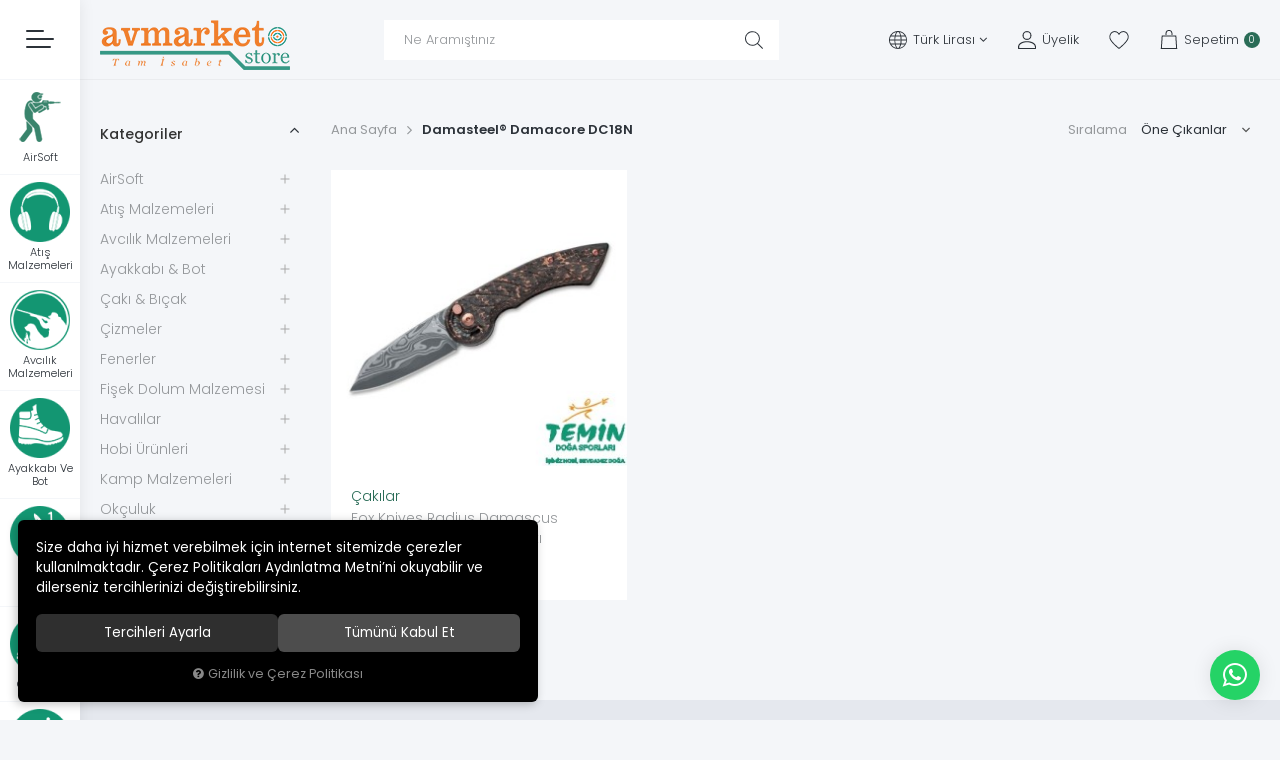

--- FILE ---
content_type: text/html; charset=UTF-8
request_url: https://www.avmarket.store/ozellik/101/damasteel-damacore-dc18n
body_size: 140728
content:
<!DOCTYPE html>
<html lang="tr" data-dir="ltr">
<head>
	<!-- Tema 21 -->
	<meta name="viewport" content="width=device-width, initial-scale=1.0, maximum-scale=1.0, user-scalable=no">
	<meta http-equiv="Content-Type" content="text/html; charset=utf-8">
	<!--[if lt IE 9]>
	<script src="//www.avmarket.store/themes/cdn/v2/scripts/html5shiv.min.js"></script>
	<script src="//www.avmarket.store/themes/cdn/v2/scripts/respond.min.js"></script>
	<![endif]-->
	<!-- BEGIN og -->
	<meta property="og:url" content="https://www.avmarket.store/ozellik/101/damasteel-damacore-dc18n">
	<meta property="og:title" content="Fişek Dolum Malzemeleri & Av Tüfeği Ekipmanları | AVMARKET" />
	<meta property="og:description" content="AVMARKET; fişek dolumuna yönelik boş kovan, tapa, kapsül, barut ve saçma çeşitlerini dolum aparatları ve av tüfeği ekipmanlarıyla birlikte sunan uzman sitedir.">
	<meta property="og:site_name" content="Temin Doğa Sporları">
	<meta property="og:image" content="https://www.avmarket.store/UserFiles/Fotograflar/72176-temin-doga-sporlari-temindogasporlari.png">
	<!-- END og -->
	<meta name="description" content="AVMARKET; fişek dolumuna yönelik boş kovan, tapa, kapsül, barut ve saçma çeşitlerini dolum aparatları ve av tüfeği ekipmanlarıyla birlikte sunan uzman sitedir.">
	<meta name="keywords" content="fişek dolum malzemeleri, fişek dolumu, boş kovan, 12 kalibre kovan, 16 kalibre kovan, 20 kalibre kovan, fişek kapsülü, barut, dumansız barut, tapa, bior tapa, ara tapa, felt wads, av saçması, kiloluk saçma, buckshot, slug, dolum aparatı, ölçü kepçesi, pres, şok anahtarı, temizlik kiti, harbi takımı, bakım yağı">
	<meta name="robots" content="index,follow">
	<meta name="author" content="temin.com.tr">
	<meta name="msvalidate.01" content="">
	<meta name="yandex-verification" content="">
	<link rel="icon" href="//www.avmarket.store/themes/avmarketstore/images/favicon.png">
	<title>Fişek Dolum Malzemeleri & Av Tüfeği Ekipmanları | AVMARKET</title>
	<link rel="canonical" href="https://www.avmarket.store/ozellik/101/damasteel-damacore-dc18n">
	<script>var curl = 'http://www.avmarket.store', uurl = '//www.avmarket.store/UserFiles', ModulName = 'Urun', ccurl = '//www.avmarket.store', cdn = '//www.avmarket.store/themes/cdn', VarsayilanResim = '//www.avmarket.store/UserFiles/Fotograflar/thumbs/no-image.png', ParaBirimi = 'TRY', site = {"curl":"http:\/\/www.avmarket.store","ModulName":"Urun","ccurl":"\/\/www.avmarket.store","cdn":"\/\/www.avmarket.store\/themes\/cdn","VarsayilanResim":"\/\/www.avmarket.store\/UserFiles\/Fotograflar\/thumbs\/no-image.png","GecerliDil":"tr","VaryasyonlariListele":"0","ParaBirimi":"TRY","ParaBirimiSolIkon":"","ParaBirimiSagIkon":"<i class='fa fa-try'><\/i>","StokTakibi":"1","domain":"avmarket.store","StoksuzFiyat":"0","GecerliUlke":null,"GecerliIl":null,"GecerliIlce":null,"GecerliMahalle":null,"mobil":false,"teklif":"0","AnonimFiyatGosterme":"0","isUser":false,"VEtiket":[],"kurye":"0","lurl":"\/\/www.avmarket.store","GecerliBolge":null,"yuvarlama":"0","CerezMesaji":1,"cookies":{"google_ga":"cookies.marketing","google_ga4":"cookies.marketing","google_gtm":"cookies.marketing","criteo":"cookies.marketing","facebook_pixel":"cookies.marketing","google_adwords":"false"},"ayniSepet":false,"gucluSifre":1,"dhl":"0","google_ga":"","google_ga4":"G-MTVLFDQMHD","google_gtm":"","google_adwords":"","firma":"Temin Do\u011fa Sporlar\u0131 Tekstil Elektronik Sanayi Ve Ticaret Ltd.\u015eti.","firmaKisa":"Temin Do\u011fa Sporlar\u0131","adresHarita":"0","stoksuzUrunNoIndex":0,"theme":"avmarketstore"}, uye = {"mail":null,"adsoyad":null,"grup_id":null,"telif":0,"unvan":null,"vergi_no":null,"vergi_dairesi":null,"tckn":null,"tip":null,"nakitpuan":0,"nakitpuan_string":null,"smsIzin":null,"mailIzin":null,"bulten":null,"telefon":null}; var dil = {"cerezmesajitext":"Size daha iyi hizmet verebilmek i\u00e7in sitemizde \u00e7erezlere yer veriyoruz. Sitemizi kulland\u0131\u011f\u0131n\u0131z s\u00fcrece Gizlilik ve \u00c7erez Politikam\u0131z\u0131 kabul etmektesiniz.","cerezmesajikabul":"Anlad\u0131m","cerez1":"\u00c7erez Tercihleriniz"};</script>
	<script src="//www.avmarket.store/themes/cdn/v2/jquery-3.6.0/jquery-3.6.0.min.js"></script>
	<script src="//www.avmarket.store/themes/cdn/v2/scripts/kvkk.cookie.min.js?v=50942"></script>
	<link rel="stylesheet" href="//www.avmarket.store/themes/cdn/v2/fonts/poppins/poppins.min.css">
	<link rel="stylesheet" href="//www.avmarket.store/themes/cdn/v2/fonts/font-awesome/font-awesome.min.css">
	<link rel="stylesheet" href="//www.avmarket.store/themes/avmarketstore/css/animations.min.css">
	<link rel="stylesheet" href="//www.avmarket.store/themes/avmarketstore/css/css.demeti.min.css?v=50942"><script>
var CerezMesaji = 2;
</script>
<style>
@media (max-width:767px) {
#cookietoast p {font-size: 75%; line-height: 16px;}
#cookietoast div button, #cookiemodal .form-button button {font-size: 75%!important; height: 25px; padding: 0!important;}
}
</style>


<meta name="google-site-verification" content="6-5L6pKpqbyHddHuAlFUoQBvhqQS1-T5RoPptXKMoaI" />
<!-- Global site tag (gtag.js) - Google Analytics -->
	<script>
	function backend_cookies_google_ga41()
	{
		if (!cookies.marketing){return;}
		jQuery.ajax({url: 'https://www.googletagmanager.com/gtag/js?id=G-MTVLFDQMHD', dataType: 'script', async: false});
		window.dataLayer = window.dataLayer || [];
		window.gtag = function(){dataLayer.push(arguments);}
		gtag('js', new Date());
		gtag('config', 'G-MTVLFDQMHD');
	}
	
	backend_cookies_google_ga41();
	</script>
</head>
<body class="side-nav-active Urun">
	<div id="loading">
		<div class="spinner">
			<div class="double-bounce1"></div>
			<div class="double-bounce2"></div>
		</div>
	</div>
<header class="main-header">
	<div class="container-fluid">
		<div class="header-inner">
			<div class="main-nav-toggle"><div><span></span><span></span><span></span></div></div>
			<div class="logo">
				<a href="//www.avmarket.store"><img src="//www.avmarket.store/themes/avmarketstore/images/avmarket-store.png" width="190" height="60" alt="Damasteel® Damacore DC18N"></a>
			</div>
			<div class="search">
    <form id="AramaForm" action="/arama">
        <button id="SearchFormButton"><svg><use xlink:href="#search"></use></svg></button>
        <input type="text" name="Keyword" class="form-control" id="Kelime" value="" tabindex="1" autocomplete="off" placeholder="Ne Aramıştınız">
    </form>
</div>
<script>var KategoriID = "", MarkaID = "";</script>

			<div class="header-nav">
								<div class="location dropdown item">
					<div class="dropdown-toggle" type="button" data-toggle="dropdown">
						<div class="icon"><svg class="world"><use xlink:href="#world"></use></svg></div>
						<div class="text"></div>
					</div>
					<div class="dropdown-menu">
												<p>Para Birimi Seçiniz</p>
						<ul class="currency">
														<li data-value="1"><label class="ParaBirimiDegistir" data-currency="TRY">Türk Lirası</label></li>
							<li data-value="0"><label class="ParaBirimiDegistir" data-currency="USD">Dolar</label></li>
							<li data-value="0"><label class="ParaBirimiDegistir" data-currency="EUR">Euro</label></li>
						</ul>
					</div>
				</div>
								<a href="//www.avmarket.store/giris" class="account item">
					<div class="icon"><svg class="user"><use xlink:href="#user"></use></svg></div>
					<div class="text">Üyelik</div>
				</a>
				<a href="//www.avmarket.store/Favoriler" class="favourites item"><div class="icon"><svg><use xlink:href="#heart"></use></svg></div></a>
				<div class="cart dropdown item">
					<div class="dropdown-toggle" type="button" data-toggle="dropdown">
						<div class="icon"><svg class="cart"><use xlink:href="#cart"></use></svg></div>
						<div class="text">Sepetim</div>
						<div class="amount"></div>
					</div>
					<div class="dropdown-menu">
					</div>
				</div>
			</div>
		</div>
	</div>
</header>
<nav class="side-nav">
	<nav class="main-nav">
		<div class="main-nav-close"><svg><use xlink:href="#back"></use></svg> Kapat</div>
		<div class="main-nav-content">
			<ul class="top-nav">
<li>
	<a href="https://www.avmarket.store/anasayfa" target="_self">Ana Sayfa</a>
</li>
<li>
	<a href="https://www.avmarket.store/hakkimizda" target="_self">Hakkımızda</a>
</li>
<li>
	<a href="https://www.avmarket.store/musteri-hizmetleri" target="_self">Müşteri Hizmetleri</a>
</li>
<li>
	<a href="https://www.avmarket.store/yardim" target="_self">İade ve Değişim</a>
</li>
			</ul>
			<div class="contact">
				<p class="phone"><a href="tel:yyy" class="phone" data-number="0224 222 38 38"><svg><use xlink:href="#contact-phone"></use></svg> 0224 222 38 38</a></p>
				<p class="address"><svg><use xlink:href="#contact-location"></use></svg> Haşim İşcan Cad. No.20/D      Osmangazi / Bursa</p>
				<p class="email"><a href="mailto:bilgi@temin.com.tr"><svg><use xlink:href="#contact-mail"></use></svg> bilgi@temin.com.tr</a></p>
				<ul class="social-media">
										<li><a href="https://www.instagram.com/temindoga/" class="instagram" target="_blank"><i class="fa fa-instagram" aria-hidden="true"></i></a></li>
										<li><a href="https://www.facebook.com/temindoga/" class="facebook" target="_blank"><i class="fa fa-facebook" aria-hidden="true"></i></a></li>
										<li><a href="https://x.com/temindoga/" class="twitter" target="_blank"><i class="fa fa-twitter" aria-hidden="true"></i></a></li>
					
										<li><a href="https://www.youtube.com/channel/UCDGw-YboUbmy7WQJEJ6PpTA" class="youtube" target="_blank"><i class="fa fa-youtube" aria-hidden="true"></i></a></li>
					
				</ul>
			</div>
		</div>
	</nav>
	<div class="side-nav-content">
		<div class="main-nav-toggle"><div><span></span><span></span><span></span></div></div>
		
<ul class="side-nav-list">
	<li>
		<a href="https://www.avmarket.store/airsoft" target="_self">
			<div class="image lazy loading"><img src="//www.avmarket.store/themes/avmarketstore/images/spacer.gif" data-src="//www.avmarket.store/UserFiles/Fotograflar/thumbs/917291-weapon.png" width="60" height="60" alt="AirSoft" class="b-lazy"></div>
			<div class="text">AirSoft</div>
		</a>
	</li>
	<li>
		<a href="https://www.avmarket.store/atis-malzemeleri" target="_self">
			<div class="image lazy loading"><img src="//www.avmarket.store/themes/avmarketstore/images/spacer.gif" data-src="//www.avmarket.store/UserFiles/Fotograflar/thumbs/1102168-atis-malzemeleri.png" width="60" height="60" alt="Atış Malzemeleri" class="b-lazy"></div>
			<div class="text">Atış Malzemeleri</div>
		</a>
	</li>
	<li>
		<a href="https://www.avmarket.store/avcilik-malzemeleri" target="_self">
			<div class="image lazy loading"><img src="//www.avmarket.store/themes/avmarketstore/images/spacer.gif" data-src="//www.avmarket.store/UserFiles/Fotograflar/thumbs/1102169-en-ucuz-avcilik-malzemeleri.png" width="60" height="60" alt="Avcılık Malzemeleri" class="b-lazy"></div>
			<div class="text">Avcılık Malzemeleri</div>
		</a>
	</li>
	<li>
		<a href="https://www.avmarket.store/ayakkabi-ve-bot" target="_self">
			<div class="image lazy loading"><img src="//www.avmarket.store/themes/avmarketstore/images/spacer.gif" data-src="//www.avmarket.store/UserFiles/Fotograflar/thumbs/1102170-ayakkabi-ve-bot.png" width="60" height="60" alt="Ayakkabı Ve Bot" class="b-lazy"></div>
			<div class="text">Ayakkabı Ve Bot</div>
		</a>
	</li>
	<li>
		<a href="https://www.avmarket.store/caki-ve-bicak" target="_self">
			<div class="image lazy loading"><img src="//www.avmarket.store/themes/avmarketstore/images/spacer.gif" data-src="//www.avmarket.store/UserFiles/Fotograflar/thumbs/1102171-caki-ve-bicak.png" width="60" height="60" alt="Çakı Ve Bıçak" class="b-lazy"></div>
			<div class="text">Çakı Ve Bıçak</div>
		</a>
	</li>
	<li>
		<a href="https://www.avmarket.store/cizmeler" target="_self">
			<div class="image lazy loading"><img src="//www.avmarket.store/themes/avmarketstore/images/spacer.gif" data-src="//www.avmarket.store/UserFiles/Fotograflar/thumbs/1102172-cizmeler.png" width="60" height="60" alt="Çizmeler" class="b-lazy"></div>
			<div class="text">Çizmeler</div>
		</a>
	</li>
	<li>
		<a href="https://www.avmarket.store/fenerler" target="_self">
			<div class="image lazy loading"><img src="//www.avmarket.store/themes/avmarketstore/images/spacer.gif" data-src="//www.avmarket.store/UserFiles/Fotograflar/thumbs/1102173-fenerler.png" width="60" height="60" alt="Fenerler" class="b-lazy"></div>
			<div class="text">Fenerler</div>
		</a>
	</li>
	<li>
		<a href="https://www.avmarket.store/fisek-dolum-malzemeleri" target="_self">
			<div class="image lazy loading"><img src="//www.avmarket.store/themes/avmarketstore/images/spacer.gif" data-src="//www.avmarket.store/UserFiles/Fotograflar/thumbs/1102174-fisek-dolum-malzemeleri.png" width="60" height="60" alt="Fişek Dolum Malzemeleri" class="b-lazy"></div>
			<div class="text">Fişek Dolum Malzemeleri</div>
		</a>
	</li>
	<li>
		<a href="https://www.avmarket.store/havalilar" target="_self">
			<div class="image lazy loading"><img src="//www.avmarket.store/themes/avmarketstore/images/spacer.gif" data-src="//www.avmarket.store/UserFiles/Fotograflar/thumbs/1102175-havali.png" width="60" height="60" alt="Havalılar" class="b-lazy"></div>
			<div class="text">Havalılar</div>
		</a>
	</li>
	<li>
		<a href="https://www.avmarket.store/hobi-urunleri" target="_self">
			<div class="image lazy loading"><img src="//www.avmarket.store/themes/avmarketstore/images/spacer.gif" data-src="//www.avmarket.store/UserFiles/Fotograflar/thumbs/1102176-hobi-urunleri.png" width="60" height="60" alt="Hobi Ürünleri" class="b-lazy"></div>
			<div class="text">Hobi Ürünleri</div>
		</a>
	</li>
	<li>
		<a href="https://www.avmarket.store/kamp-malzemeleri" target="_self">
			<div class="image lazy loading"><img src="//www.avmarket.store/themes/avmarketstore/images/spacer.gif" data-src="//www.avmarket.store/UserFiles/Fotograflar/thumbs/1102177-kamp-malzemeleri.png" width="60" height="60" alt="Kamp Malzemeleri" class="b-lazy"></div>
			<div class="text">Kamp Malzemeleri</div>
		</a>
	</li>
	<li>
		<a href="https://www.avmarket.store/okculuk" target="_self">
			<div class="image lazy loading"><img src="//www.avmarket.store/themes/avmarketstore/images/spacer.gif" data-src="//www.avmarket.store/UserFiles/Fotograflar/thumbs/1102178-okculuk.png" width="60" height="60" alt="Okçuluk" class="b-lazy"></div>
			<div class="text">Okçuluk</div>
		</a>
	</li>
	<li>
		<a href="https://www.avmarket.store/optik-ve-elektronik" target="_self">
			<div class="image lazy loading"><img src="//www.avmarket.store/themes/avmarketstore/images/spacer.gif" data-src="//www.avmarket.store/UserFiles/Fotograflar/thumbs/1102179-optik-teleskop.png" width="60" height="60" alt="Optik Ve Elektronik" class="b-lazy"></div>
			<div class="text">Optik Ve Elektronik</div>
		</a>
	</li>
	<li>
		<a href="https://www.avmarket.store/outdoor-giyim" target="_self">
			<div class="image lazy loading"><img src="//www.avmarket.store/themes/avmarketstore/images/spacer.gif" data-src="//www.avmarket.store/UserFiles/Fotograflar/thumbs/1102180-outdoor-giyim.png" width="60" height="60" alt="Outdoor Giyim" class="b-lazy"></div>
			<div class="text">Outdoor Giyim</div>
		</a>
	</li>
	<li>
		<a href="https://www.avmarket.store/pet-urunleri" target="_self">
			<div class="image lazy loading"><img src="//www.avmarket.store/themes/avmarketstore/images/spacer.gif" data-src="//www.avmarket.store/UserFiles/Fotograflar/thumbs/1102181-pet-urunleri.png" width="60" height="60" alt="Pet Ürünleri" class="b-lazy"></div>
			<div class="text">Pet Ürünleri</div>
		</a>
	</li>
	<li>
		<a href="https://www.avmarket.store/tabanca-ekipmanlari" target="_self">
			<div class="image lazy loading"><img src="//www.avmarket.store/themes/avmarketstore/images/spacer.gif" data-src="//www.avmarket.store/UserFiles/Fotograflar/thumbs/1102189-tabanca-eki-pmanlari.png" width="60" height="60" alt="Tabanca Ekipmanları" class="b-lazy"></div>
			<div class="text">Tabanca Ekipmanları</div>
		</a>
	</li>
	<li>
		<a href="https://www.avmarket.store/tufek-ekipmanlari" target="_self">
			<div class="image lazy loading"><img src="//www.avmarket.store/themes/avmarketstore/images/spacer.gif" data-src="//www.avmarket.store/UserFiles/Fotograflar/thumbs/1102190-tufek-ekipmanlari.png" width="60" height="60" alt="Tüfek Ekipmanları" class="b-lazy"></div>
			<div class="text">Tüfek Ekipmanları</div>
		</a>
	</li>
</ul>
	</div>
</nav>
<div class="nav-backdrop"></div>
<script>var TemaCevirileri = '{"Toplam":"Toplam","Adet":"Adet","Sil":"Sil","AlisveriseDevamEt":"Alışverişe devam et","SiparisiTamamla":"Siparişi Tamamla","SepetinizBos":"Sepetinizde ürün bulunamadı.","EbultenOnayla":"Lütfen e-bülten aboneliğinizi onaylayınız","Filtreleme":"Filtrele"}', turl = '//www.avmarket.store/themes/avmarketstore', UstMenuKategoriler = '1', FiltreOtomatikCalistir = 1, HataMesaji = 2; TemaCevirileri = (TemaCevirileri && TemaCevirileri != undefined ? $.parseJSON(TemaCevirileri) : $.parseJSON('{}'));</script>
<div class="wrapper">
		<div class="container-fluid">
		<div class="product-list-wrapper">
			<script src="//www.avmarket.store/themes/cdn/v2/scripts/filtre.v1.min.js?v=50942"></script>
<form action="" method="get" id="filterForm" data-pagetype="2">
	<input type="hidden" name="OrderBy" value="" readonly>
	<div class="panel-group filter-container">
		<div class="panel">
			<div class="panel-heading">
				<h4 class="panel-title">Filtrele</h4>
				<a data-toggle="collapse" href="#filter"><i class="fa fa-bars"></i></a>
			</div>
			<div id="filter" class="panel-collapse collapse">
				<div class="panel-body">
										<div class="panel panel-item categories">
						<div class="panel-heading">
							<h4 class="panel-title">Kategoriler</h4>
							<a data-toggle="collapse" href="#categories"><i class="fa fa-angle-down" aria-hidden="true"></i></a>
						</div>
						<div id="categories" class="panel-collapse collapse in">
							<div class="panel-body">
								<ul class="list-unstyled">
																		<li><a href="https://www.avmarket.store/caki-ve-bicak" data-value="20" data-count="(1)">Çakı & Bıçak</a></li>
								</ul>
							</div>
						</div>
					</div>
										<div class="panel panel-item brands">
						<div class="panel-heading">
							<h4 class="panel-title">Markalar</h4>
							<a data-toggle="collapse" href="#brands"><i class="fa fa-angle-down" aria-hidden="true"></i></a>
						</div>
						<div id="brands" class="panel-collapse collapse in">
							<div class="panel-body">
								<ul class="list-unstyled">
																		<li><label for="marka_546"><input type="checkbox" name="marka[]" id="marka_546" value="546" > Fox Knives <span class="number">(1)</span></label></li>
								</ul>
							</div>
						</div>
					</div>
										<div class="panel panel-item prices">
						<div class="panel-heading">
							<h4 class="panel-title">Fiyat Aralığı</h4>
							<a data-toggle="collapse" href="#prices"><i class="fa fa-angle-down" aria-hidden="true"></i></a>
						</div>
						<div id="prices" class="panel-collapse collapse in">
							<div class="panel-body">
								<div class="price-range">
									<div class="range">
										<span class="min_val">73610</span>
										<span class="max_val">73611</span>
										<input type="hidden" class="min_value" value="73610" id="EnDusukFiyatLimit">
										<input type="hidden" class="max_value" value="73611" id="EnYuksekFiyatLimit">
										<input type="hidden" name="EnDusukFiyat" id="EnDusukFiyat" value="73610" placeholder="73610">
										<input type="hidden" name="EnYuksekFiyat" id="EnYuksekFiyat" value="73611" placeholder="73611">
										<input class="para_birimi" type="hidden" value="" id="ParaBirimi">
									</div>
									<div id="slider"></div>
								</div>
							</div>
						</div>
					</div>
					
					<button type="button" class="btn hide" id="filterTrigger">Filtrele</button>
					<button type="button" class="btn hide" id="filterReset">Filtre Temizle</button>
				</div>
			</div>
		</div>
	</div>
  	<!--<input type="hidden" name="KeywordFiltre" value="" readonly>-->
</form>

			<div class="page-options">
				<div class="breadcrumb">
	<ul class="list-unstyled">
				<li><a href="https://www.avmarket.store"><span>Ana Sayfa</span></a></li>
		<li class="last"><a href="https://www.avmarket.store/ozellik/101/damasteel-damacore-dc18n"><h1>Damasteel® Damacore DC18N</h1></a></li>
	</ul>
</div>
			<script>var curl = "http://www.avmarket.store", ModulName = "Urun", SelectedOrderBy = "", soldOut = "Tükendi";</script>
<script src="//www.avmarket.store/themes/cdn/v2/scripts/urun.liste.min.js?v=50942"></script>
  <div class="filter-button"><svg><use xlink:href="#filtericon"></use></svg><span class="text">Filtrele</span></div>
    <div class="order-by">
    <label for="OrderBySelect">Sıralama</label>
    <select id="OrderBySelect" name="OrderBySelect" class="form-control">
      <option value="">Öne Çıkanlar</option>
      <option id="OrderByEnYeni" value="OrderByEnYeni" data-value="0">En Yeniler</option>
            <option id="OrderBySatis" value="OrderBySatis" data-value="0">Çok Satanlar</option>
            <option id="OrderByFiyatArtan" value="OrderByFiyatArtan" data-value="0">Artan Fiyat</option>
      <option id="OrderByFiyatAzalan" value="OrderByFiyatAzalan" data-value="0">Azalan Fiyat</option>
            <option id="OrderByIndirim" value="OrderByIndirim" data-value="0">İndirimdekiler</option>
      <option id="az" value="az" data-value="0">A'dan Z'ye</option>
      <option id="za" value="za" data-value="0">Z'den A'ya</option>
    </select>
  </div>
</div>

<div class="product-list">
  <div class="row">
        <div class="col-xs-6 col-sm-6 col-md-4 col-lg-4 col-xl-3">
      <div class="product-item" data-gizle="0">
  <ul class="buttons">
    <li class="add-to-fav"><button class="FavoriEkleSilButton" data-param="FavorilereEkle" data-type="1" data-urun-id="38939"><svg><use xlink:href="#heart"></use></svg></button></li>
        <li class="add-to-cart"><button class="SepeteEkleButton" data-urun-id="38939" data-birim="1"><svg><use xlink:href="#cart"></use></svg></button></li>
  </ul>
  <div class="image">
    <a href="https://www.avmarket.store/fox-knives-radius-damascus-space-coral-dcfr-ltd-caki" class="image-inner">
      <div class="lazy loading"><img src="//www.avmarket.store/themes/cdn/images/hipotenus/placeholder.gif" data-src="//www.avmarket.store/UserFiles/Fotograflar/thumbs/1301604-fox-knives-radius-damascus-space-coral-dcfr-ltd-caki-fox-knives-radius-damascus-space-coral-dcfr-ltd-caki-18369.jpg" width="330" height="330" class="b-lazy" alt="Fox Knives Radius Damascus Space Coral DCFR LTD Çakı"></div>
    </a>
    
  </div>
  <ul class="labels">
    <li class="yeni" data-value="0"><span>Yeni</span></li>
    <li class="kampanya" data-value="0"><span>Kampanya</span></li>
    <li class="ucretsiz-kargo" data-value="1"><span>Ücretsiz Kargo</span></li>
  </ul>
  <div class="detail">
        <a href="https://www.avmarket.store/fox-knives" class="brand">Fox Knives</a>
    <a href="https://www.avmarket.store/cakilar" class="category">Çakılar</a>
    <a href="https://www.avmarket.store/fox-knives-radius-damascus-space-coral-dcfr-ltd-caki" class="name">Fox Knives Radius Damascus Space Coral DCFR LTD Çakı</a>
    <div class="price">
			      <div class="last-price">73.610,15<i class='fa fa-try'></i></div>
      </div>
  </div>
</div>
    </div>
  </div>
  
</div>


<div class="category-detail"></div>

		</div>
	</div>
	<script>var SeciliKategori = '0';</script>
	<script src="//www.avmarket.store/themes/avmarketstore/js/theme-list.min.js?v=50942" defer></script>
	
	<footer class="main-footer">
		<div class="container-fluid">
			<div class="ebulletin">
				<div class="icon"><svg><use xlink:href="#bulletin"></use></svg></div>
				<div>
					<div class="title">E Bültene Abone Olun</div>
					<div class="text">Fırsatlar ve duyurularımız hakkında bilgi sahibi olmak için kaydolun!</div>
				</div>
				<div>
					<form id="bultenform" name="bultenform" action="" method="post">
						<input type="email" class="form-control" id="BultenMail" placeholder="E-Posta Adresiniz" name="BultenMail" maxlength="150" data-rule-required="true" data-rule-email="true" data-hata-mesaji="Lütfen geçerli bir e-mail adresi belirtiniz">
						<input type="hidden" name="BultenEkle">
						<button type="button" class="btn" name="BultenButton" id="BultenButton">
							<i class="fa fa-angle-right" aria-hidden="true"></i>
						</button>
					</form>
					<label class="form-check-label"><input type="checkbox" name="kvk" value="1" class="form-check-input"> <a href="/gizlilik-ve-guvenlik">Gizlilik politikasını</a> okudum ve elektronik posta almayı kabul ediyorum.</label>
				</div>
			</div>
			
<div class="container">
	<ul class="footer-nav">
		<li>
			<a href="javascript:void(0);" target="_self">Kurumsal</a>
<ul>
	<li><a href="https://www.avmarket.store/hakkimizda" target="_self">Hakkımızda</a></li>
	<li><a href="https://www.avmarket.store/sertifikalarimiz" target="_self">Sertifikalarımız</a></li>
	<li><a href="https://www.avmarket.store/iletisim" target="_self">İletişim</a></li>
	<li><a href="https://www.avmarket.store/kvkk" target="_self">KVKK</a></li>
	<li><a href="https://www.avmarket.store/banka-hesap-numaralarimiz" target="_self">Banka Hesap Numaralarımız</a></li>
</ul>
		</li>
		<li>
			<a href="javascript:void(0);" target="_self">Üyelik</a>
<ul>
	<li><a href="https://www.avmarket.store/sifremi-unuttum" target="_self">Şifre Hatırlatma</a></li>
	<li><a href="https://www.avmarket.store/bilgilerim" target="_self">Üyelik Bilgilerim</a></li>
	<li><a href="https://www.avmarket.store/siparislerim" target="_self">Sipariş Takibi</a></li>
	<li><a href="https://www.avmarket.store/uyelik-sozlesmesi" target="_self">Üyelik Sözleşmesi</a></li>
	<li><a href="https://www.avmarket.store/form/havale-bildirim-formu" target="_self">Havale Bildirim Formu</a></li>
</ul>
		</li>
		<li>
			<a href="javascript:void(0);" target="_self">Yardım</a>
<ul>
	<li><a href="https://www.avmarket.store/gizlilik-ve-guvenlik" target="_self">Gizlilik ve Güvenlik</a></li>
	<li><a href="https://www.avmarket.store/islem-rehberi" target="_self">İşlem Rehberi</a></li>
	<li><a href="https://www.avmarket.store/odeme-secenekleri-173" target="_self">Ödeme Seçenekleri</a></li>
	<li><a href="https://www.avmarket.store/satis-sozlesmesi" target="_self">Mesafeli Satış Sözleşmesi</a></li>
	<li><a href="https://www.avmarket.store/siparis-ve-teslimat" target="_self">Sipariş ve Teslimat</a></li>
</ul>
		</li>
		<li>
			<a href="javascript:void(0);" target="_self">Hızlı Menü</a>
<ul>
	<li><a href="https://www.avmarket.store/yeni-gelenler" target="_self">Yeni Gelenler</a></li>
	<li><a href="/en-cok-satan-urunler" target="_self">Çok Satanlar</a></li>
	<li><a href="https://www.avmarket.store/urunler?diger[]=EditorunSecimi" target="_self">Favori Ürünler</a></li>
	<li><a href="https://www.avmarket.store/ara-al-urunler" target="_self">Ara Al Ürünler</a></li>
	<li><a href="/haber" target="_self">Blog</a></li>
</ul>
		</li>
	</ul>
</div>
			
			<div class="bottom">
				<ul class="apps"><li class="etbis">
						<div id="ETBIS"><div id="7415468437662658"><a href="https://etbis.eticaret.gov.tr/sitedogrulama/7415468437662658" target="_blank"><img style='width:100px; height:120px' src="data:image/jpeg;base64, [base64]/99tnvyTr7zin35hL0+/s+zwu50/Y+s9eeWWvNmtlfM4SW4F//+tcAZs2aFdZbb71G+d27d0/yPW666aZG5fbff/80N4RzzjmnUb7nO++8k5T79NNPQ+vWrZO0K6+8Mkkrhzlz5oQNNtggqXPCCSekqXHcfvvt+WvW1dUlaT179syniWuuuWaYOHFikh/DqFGjwte//vWk7G9/+9s0tTTmz58fNt5446TOcccdl6aG8NOf/rTg2ivAl4wJYplNZjlBePPNN5N8j5ggHHTQQWluCL/+9a8b5Xt++OGHSbmpU6fm06644ookrRKsttpqSZ3DDjssTYnj+uuvz7dfVVWVpHFtpXmOHz8+yY9h9uzZeUG47rrr0tTy2HTTTZM6K0UQtt5663Dqqac2iT/84Q/zDcYE4Vvf+la+7MCBA5N8OuPJJ59MeMMNN+Tz11577aTOdtttl8///ve/n29f3GqrrfJ17rrrrqTcQw89FE477bQkjQ5W/ZkzZybXnDx5cj5NfOyxx8LZZ5+d1Ln33nuTcuDf//53kv/yyy+HL774Iknr1q1b/pqjR49O0oYNG5ZPE7t06ZL8fsDbn73mn/70p/zIhfBl82OkX9dZZ52kTkwQGIVOPvnkRvdSiieddFJYY4011KeFgvCLX/wivUTl4O1Q/Zgg0DFZDB06NF/n2muvTVND2HXXXfPppXjmmWemNUIyjZD2jW98I00J4bbbbsuXra2tTdLef//9fJrn4sWLk3yP/fbbL8mj85ctW5amNh1PP/10o+utKGOCsOWWW6YpTcNmm22mdgsF4fTTT0+LVI733ntPjUUF4ayzzkrSPCZMmBBWWWWVJP+WW25JU0MyeqitUjzmmGPSGssfGnO9Htqtt96aL4vuAPr165dPE9u3bx8WLFiQ5HuogxkhVwT/+Mc/Gl1zRRkThM033zwq0KWwcOHCsMkmm6jd4oJw+eWXh0MOOaQox4wZk5QrJwgoOdm6++67b74Ona30Z555JlH+ynHAgAHJdQAjEmk9evTID+NeEL73ve8lbTOKqD5DMnmrrrpqOPDAA/PXFxldyG/btm340Y9+1ChfwjVo0KB82uuvv56keXhBuPHGG/PXr5RHHnlkvr5YThBeeumlgnvN8pVXXknKVSwInTt3VqEoGxoaknIxQWBedvNPxVQHryi8IIg777xzmhvCeeed1yi/KZSu07dv33zaPffck6R5vPrqq/l8LIym4tJLL83XF4844og0Ny4IflqM8Y477kjKVSwIaO5Kj3HIkCFJuZggYJbttttuiVIXozRgiIKodJSvLLAGPvvsswJOmTIlzQ2JqZbNZ7rx14PHH398WiOEq6++ulF+jMyhmsI6dOiQT//Xv/6VXOfFF1/M/w7e+Ox9oIAqn77J5sfoLQ5ZTNwD98K1f/WrX6W5cUFAGdU1Y7z77ruTcitFEMDSpUuLcvDgwfkO5qEoXUO7B28vQ7gn1oHAMJ/Nx4/grwe90se/s/kxIpi0x31i8yt99913T9Kl/cNWrVoV3EM2n39n82NkKhMkCIyuWCpc2/+O/wpBKIVp06bl6zD8lQIPXWXFn/zkJ2luCHvssUej/EodSuUwb9685OFk22SayV6zpdipU6f0KiHRa5Qec1L9VwkCusTvf//7AjKP8YZBlCIBuz5bFvNSZcVnn302rRHCI488kqThgdQoExOEcePGNWq7HGmHN502UZ6F73znO/nfnCXOIobv7D3HeMABBzSqj24moGNQ7qqrrkp8L1msFEFAm1Z6jJUKAmm+HsTUi+Gb3/xmo7IIRyVAQZUgxDyL/j6bw0oFgWF8yZIlacnSuP/++xvV33PPPdPc8ogJwh//+MdGbXrigAMVC4IcNcXIPA/KCQJvr68Ht9122zS3EHgUs2UffvjhNLc0RowYka9z2WWXpanL8dFHHxW021R6Qfjud78bLQMZEfCTVILYQ+vYsWOaWx4xQfjDH/7QqE1PrgkqFoRPPvkk9O/fvyhpCMQEYe7cucnUwnyHpqt8sU2bNskPJt8TW5y2efgqK0Fgvj744IOTctdcc02S5rFo0aLEp0B9poEsvCAw5PvfkuU+++yTlMMH0qdPnyTtd7/7Xf4+ZRrjCc3WrampiY4IF110Ub6+6K0nfCjUf+GFF/L5zz//fFo7jpggTJo0qdE9eeJqByUFoUvEHVwOdJTqSxAYpnnYSq+U8iNww0qTIOCkWn311ZM071msFF4Q/va3v6WpcaiDvWcR+1v1xaYM4+V0LpnOrGwq7c4770zSikH32VwXsxPEQkE4/PDDC6SnEj744INqLC8I3rPI/yXhuHRJ8yOCllehnFR+VU+CgLIkjx8LLAIdyH3gbZT5iYat+5ML2QsC9wwwxeh4ynlnljyPjGaYbMAvQ++4447Jvf/sZz/LX0dv2ueffx5tk76lLqud+u1+RNCaiH+x/vKXvyRptFlfX5+0yRQoSBDQrXr37p2/l0qIgwtdLb1WoSCsKGOC4KcbXJykeR2BIVf1myMIP/jBD5I0OlU29s0335yvTweCmCDg+NKK57HHHpukgXKCgGsZeM/in//85ySNKWzddddN0o4++ugkDUgQ/NvrdYRSgkA8gn77UUcdlaQBCUILsGUFQUu5XhC88we/PWnf/va305TChyavml/R9FaDJNgLAsMzaawUCphIqq91iZggIFyyNA499NAkDZQThLFjxyZpKMxKe/[base64]/pUnSvSDw9iofHQGX7Q477JCvzwKR/Owapn3Mol9rIA+eeOKJ+TbVDgs2KKGUkzcQYs5R7oMPPsinMQqofow//vGPk3LM55hZpCEIug/RryWIPmbR902svxAEtaXf7j2L9KfKVko9Aw9/zRhtxCkuCDxAhsZilPbKm6a0v//[base64]/SwDbbbJOkIRBCbFosx0suuSStvRyxaOsMc4LAw4RSrADSiibtFS9uljSoCCVsZqVpAamYIGAq6loxbrHFFkk5VveUput489HTL1oJscCUGHnjETruPSb4KKdMZ+R76+Xjjz9O7o00/[base64]///[base64]/HGWJYOIqzQflyBKpgIWCwFs3ffr0Anp/ekwQ8NjhW4exN5Y05bPJBPDQSgkC0q06MaKZq6wEAW1cdr3vjF122SVJY2TRb+Kh0Q4KHuYpwMvofzfEtBVwW2fvA2+iyuL5JI01D40yHvg+yNfaBsTMFSSw/rdrtZW+oh5p/rczbXJtLLgNN9wwycdq0D2VajPDQkFgZYxhz1MrhjAmCMyhM2bMSMgwo7Iim0uVr3X6coLAkKs6MeKmVdlKBYHO0G9CAaUdHrSGfqYB/7sh5qx0BN667H28++67+bIsOqnNmFOHGA3ysem1bhATBLyqap+dZ6RhvTAFk8YSOmkQoeDaeCMRPvJZutY9qT/QadRmkVD+QkEox3LKog+2FP2qnlBOEMqt8+M7UFlNN34T7G9+85skDUgQPBGkLFg0ypbDORRTFgXMSJVV5E854ExTHW/zy4/A/QpMcaRxH1qoQvhUX8RpJiCQ2XzvtvYmrWNxQWCBiDfc77aJCQJeNCkn3LhXQqAWeDyKCQKbN6jDMKs2Y/RSzVtFmt8Eyw4jISYIsXvC1PL3DVHw9ABi4HeorKwCBAcPKvckr6cHAnvGGWckdVhQ029iuiLtggsuyKdpkY6RmgdMWmx3OKY6Pg3y8SzqnkR0EbWpFWBGC15S8hspi57sFQQoU0qLCcI///[base64]/aqfKZ85Qv4jPIAklkJKGO96cTNEodzFi1qZXAcvSCQNCnrs/WdLUlMp0ovxS5N7XJgprSFYLmN8GKWBIaEQghU7q8fCh1xDuQhm9D9y9BwCur+9S0THtEg/vfALGEVF/ETa9rirFyFQuCyPwjsD1N6RrKPDh0wteFMbe1B86QbB2igwVpzuXoBcErRLH7rHQTLL9dyqL3I2jBjThBX74UFfhCFFYsX/tEPGLKokdst3SlRBB4iUFeELQc6V24SDNpBJMI2NIqy/q+llBFHrrqiyyCKF9+fcxIpXkfvZaM/XlGmIK6phhzNXtBYLFGZZmGAOafrqnIolatWiW+BN821DI0/5YgPPDAA/l8bYLF26g0kTdSZhsPUOm80dRBeLQMjV2v+3/jjTfy9yfiKSWP+ZwRJZtfLlQgRh9AzL2kbeUEgR8LH3300fyNMXQrXfCBEpgk2OaedKzqi6QpX5o1bym2dLYOK5m07aWff+ua4hNPPFFwDegFwd+n/ASYetn7xMXMG+rbhpqO6Dj+Br5NbYLlnAeliQzt2rHFWQZKJ9CUOtwnLwRpPuoJ4dH9ib5vsnmQsw7UfqX0VodrKycIyS81oESpEB7FUmjO6qLmSW/zeyqKuRxiNj+et9jwKeCOzdbh7YhBB3nglIlBzh+W6LPAvSxBwDQTFG2NE0got0+xHAmMaSqKnFJXKAiYbShSkNgBFD2/Zu5BnsqKstkZdrCHSVMgKOQmqMfik/wIe++9d76+/P44XSjniYatqYXwM9URWXGURw+BUz2tLjIEqqwCYLhPLCHK+eBVRkbKoYGrHU/txWAaUBr3BDAfJQjoOspHv8q2ifKte4pRq5yeKJjKVzymB89Q7YtPPfVUmptbbqcuU7JzVxcKggduXrKYjyuFVuD8m8bwRVoxxmIcYm8v1LpAOXjFTg/[base64]/DLmBMGghEb0glBkwSJPHnoWsW3xxUYZllLJ5/ylLOhgRoVsW+zGzsILgpw/3uZHB8jCH3wVo48OxtlGWkxZbAp8kC0PDHA6nNIwgwUUV9L8aTH+sFPRxzwK/siAIiwUBIY0fiSUvekfGsqNyoqMHKqDnwFlxZNtcNk2/U4nRgQeElJPUCfl8CPwN5QCScyi6nvir6ccHak2/TY6TE3yUZh0H8znal8kqkj58iN4MkqprIJsObanFJgeVYcl4CxiB4MyIug+EBT6kPo6ZsC7kGN7HxklBNYYqO/NbfQCtS927NixUBD8iaaStnKC4B1O0hE8vXKDu5M0LwiElTEP0/nyAqL18zdU9DAbVlF6tNYuovlSjmFc5iNDv/Jx6pDP7xF4a9S+yNAv8ND9NSBCqLKcsEYav6cUGJJV56233kpTlwO9gnbIjym10hHoH3+SnFBOEGInu/ijhoW8Z9GQFPKxA0gKad5qiAmC35BRbnuaNqyiVQu8iSxcYRHI/OOB8jfEIwgQHLR4Rd+IvHWU828cdZSvdryiyVrHTBthZtv/Z5tyBxc5HwT/nmOmqjjbOMs408pB/j3brjEvciCGBz4FXV8HWXjoPhnVYn4bWQ1MibH6WlL29KuPsbMySwoCNwKJPxRYUyfNx/N7QeAmyWc+xgyCbGgljW1sSDnlvFNFbbLLV3X4MVr8WJlYYg9hpl13tk1NcJZZCNNMo4dzLH3ehPFhfsoF48eHhSkXpVxsZZbYW5ob11YMKIrEYKhPRHQl+pAR4dxzz22Uj6lIf3py3qPypXMxHSifEdi3Abt27ZoThPR+ysILgsxDf8axX4aWlssokUV2w2osxu/LAG9oj+efD3eZ5n2pzfMX2nB/6dodwhU21F9rvLFD+/A74+8t/U/t1wp/Md5vfNj0oEfXaheeMD5rU9Hf260ZXlpzjfC61XmvY8cwxDp/[base64]/47RTw2F2LwjBmfYmn2P8pU1dvzZ2XaNtuMzm4KuN17ddPdxsvH311cOdq7cJdxvvNT7Ypk34a5vVwt+Mz5jwPG/C86LxVWM3E6C3TXjesLarf9zYO1kpYoKA+1t9G2Ns9dGvaOLEopw/1pfRONuOsWmCoPVxT5TKGJyzohFZIBLQnHFAfRmYb4rdpQcfHA6ya55gD/oUsyC+LEHobqPFP+0609KQ/aaC6OVsP5ULqfPrODHKJC2HvLKY/p0obdpAKR3Ag2gft3EyIQtJqiPinGGkIN9/jAO7mzQCWGQ+Ev2rc45aEsQ8XH3UUaGzXfcIG8KPtv8fbzzJeJrxLOO5xguMFxl/a7zKeJ3xZuNtxj8Y7zLea3zQ+FfjE8anjf8wFgiCEUEYYnNwU8Eby/K0+kmU2xorCscZfevNzJj5yEYZPRtiQwEjdPYZEWbgLLJCQfDL0IRCVQKcHaojMrdptw+WgtJZQ8jiyxKE/vZmnrL99uGCPfcIF3XeM1xiCtPlxquN1xlvNN5ivN3y7zQBvdt4zx6dwv3Gh22Ue6xTx/CE8Rnj8/a2vtBx9/[base64]/5uwbNnn4e1ttg6vWV8VCMImG4dlTTQlUdh8/4nEMNBHeD0ZrUnD7ay+0+ohirn2NeBSzoJp3rcL2S5XUTi7iAtU8Ovjmn+KQXF7xAcKxc53Xll+hJYE8/abm29eIAhMDX133DF84byUK4Jf/vKX+T7SdkFc1b7vINbCiqCkIDAnYYp4Z4Q3H1kPkBs3S95wmTEEtCpdn+5DSMiHbEzx5k2l+NyUTfhVYJGZydVmj79ov6WbTQ8ShO7294Bjm348MPqUHjS+APUXIyh9REQUvhfSYvoEIwOLc6on0lYWjALZcsbigoDmj/+eVT/BCwKLMFqQyRLzUOv4fmOtTEoWj7gB2sdNGgse8TCJDb1N0bzHhsULTj8tHGcCdeRee4WjOncOJ+63Xzj1gP3D6TbanGU8x3ju/vuF840XWt7Fxkv32zdcvu++4SrjdfvuE2403rLPPuF2453Gu4z3GO/f53vhYeOjNl098b29w9PG54wv7L13eHnvvcJrxres3Kvf2io8Tx/Zw88ri6u2Du9Y2nizrJoKhmmiwgFxGuovVnPpI6ZhFv9IYxFNz0BsZco5fa56YmwhCxdAtpzVLS4IMWWR5dtY2abSL2QRyau1+BiesjfgQBuVNrQOX8fqbmjcvNUqYWsbVbY17mCdsLP9/R0TvE7GvYz7mLl4gBH/waHGw41HGXEonWiU+fgL4/lGmY9XGq813mT05uM9xgeMMh+fMWb9CG9ZWq9ddmmyoghQCrG+gN/yhj4AeLPlsm8KY89Q4YQZ5gSB+PksCXliL6Mn5wCnFZN/x+pBtnppt48nCij56Bq85QCbVtqrx7RpU8NxpiGvbvXWtYe9pU1VW3foELbt0D7sYNzZRqTvGDsa92y/Vtjb8vczHmg8eK124VDj4e3ahaOMx7VbM/zc3qQvy6HUze6xu11npr3NzQHWFC8EfYzJqH7UWgLDuQ+YVX6M/tNGMcVR8ZpMz4TnUee0007LCUJapgDegoix3PpA7AwlhbOXA2cJ/MCG9FWtzqb28Dc3bmX8TxME1hqsB0P3zTYL03r0SO++eVD4m/8soeAFwSvfMfizI0oJQlv7vY2shuSvDMp9XyC2RUvwaw2eMYdSDJeaIkb5b9oD3tge7KbGLYxbGbexB7ydcUd7wLsYdzN2sgfd2R7yPsYDjD+wB32I8Sf2oI80HmsPGxfzycYz7EF3MZ5nD/sC48X2oH9rD/oq43X2oG8y3mYP+w/2oO8y3mN8wN76R2z4f9z4lN0XnkWmh1es3eouXcKCCSu+aEYcIb/Zx3cIXhDKBa/6vRIxQSBglrzo3kdtltScBCQIaKTadIntShqUILBOoPoM86CYILAuobIi+/d8UAlr82vbw2xvD2N9e5gb2oPcyLipcXPjVtb52xi3s4e6o3FX4272YDvZD9vLuK/xAHu4BxkPsYf7E+OR9nCPtfZOMJ5iD/YMYxd7uOcZL7SH29U0/8uNV5vCd73xFhs2b2/dKtxpvNt4n01ND5ke8qjxOVOu3jEFcsBNN4VZacDpioLwfXkOmyIILErRhwT/yEKICQIn46m/FWZXchMsLktBu318TLz/voAEgYevNLlEiwlCMXrzETOop40cVfYjqkzZEasda1LWGutS1qccYByYssE4KOVg4xDjUOMnxmHG4cYR/fqGT/v2DZ8ZRxpHGUcbxxjHphwPbVqbZPc0dwWWmovBu/abIgh6Ruhjcul7QdBmXf/ZAzEqCCx4QB9nj5SRxmlgLBlDvzFEgoAfW/VjZzEj6cpnXlJ9EXNoZcQj/CcDUx0zm/5oiiCwP4N+RSDkh/CCQLs8N5xQegbEW5IXFQS8ZFDrA4B/k0YkLBombGVDJI1ACYI1kpSD/Bt4QUCglK9NM57/E4RcHyrQtCmCoGcEBS8Iem60qXKExJEXFYTkryIgspgiWZZzC8vuRWoFDWWe/2cFIX1pBMUn0kdZeEEot+WNb1H4/oVeuCQIkHZBRYJQ7JgbphFtssySIFatlqENK50NMtTrYpq22mlpQajp2TNcctRR4abTTgu3GG81EqF0pym6fzL+2Xiv8QHjQ8ZHTz0lPG6j1lPGZ4zPG18wvnzKyeE14xvGt63z/3nySeFd4/tmvvUw9jT2NvY1Vp10Yqgx1hsHGgedeGIYYvzEONw4wviZcRQ85pgw1u5nSeZFUoQSu8DUX3K0eUHwG2tjZHVSfSsSvKp8gld5BhDfRZpeXhCKHXzVHMp7hpWgNPSGlhSEyabMHdShfehobR9oPNj4Y+MRRoJTTjASs3i68WzjL42/NnY1Xm682niD8XfGO4x/NP7ZeL/[base64]/+HHgrVxhpjnXGAscE42DjU+MlDD4bhxk+Nn1l7o4yjjWON4x54IIy3tma8+25YlG7gLQciiLQBmEUgYfTo0fl+EllLUD8S4kYaB3FpRPDPQ8LFyKA0jQhsoeOsKNopuQlWKKYjaMOq/2prbLt5DP6wCH5AS+sI/22g3xSP4OEjlET/XWx9lrApjJ0ZnTcfDUmh2AHabOBUvqfmL3+Mf2yDZQzU9W01J0KppTHadJWppsSWw7KlS8OUquowL3XGtASIN2T+ziJ2YgojhxA7H6EcvdUg5AVBGyS1aASILmaDZOzEdUg6+ZyDqPrybTP/MFeRz0EZAsMaadpACzllheNmvirMmzUr3G9TFebjNaY4fnjn8oW3LOaMHRte79w5WYF8ce21w0h3SNWKgGBSPIb0Df0h6Cg8LCvsf/qLDcaUg7FNsJ46Iym2CZawdzzAoKRDyQc4lKLfVyew9U35Pvxau3nQRf5T0O2mG8M5dk9XWWfjQyBCaXyR0LkPzjoz8SU8byYhoWqvrbVWWNACPhA2Dqm/sKwEre3gdNOikv+EIPtOS0HHEBTbBKuROC8ILGFmqXMBy5GA1GxdlB+2ZLPB0h9AgdlImv8SLKaR/v1V4MFjjk6shsR8XGP1xGqoLfKmv7zLzuFvlp+YjyYMBK9OrjDGohQQBNYE6Bs0ffWjwspw/Oih+b0nbC/w/Z4lrmXajG2CZU8qyijlTFnPCYLfRCni8dMFS5HFi2xdLA3iFHAc+ZM+8CCS5r8EyzmOpYJcvmy8evXVSewigSnXtFolXGP/HhuZr8G/TSN/xPIZEf5u/3/VppKW0BUIUUMY6Bv/9VgdFVRMEHjZfL9nialJm14H0yZYlg4Y9SmX/xKsId94S5A5rdJ5nzkxFm27sjDblOG7DjggCWC9wt7Kf91Q/Cs1M0eMCC/vtFPiR/hH29XDcDMXWwIoi9rtxUsR61PtNI99n7IYYweSezAypGULBQFPkzZQliPzFnVwDilNO29wVGgTLdKIElqMnJSuo+W+KrA8O8yG+HGpslsKS+bPD+N79AizymzwaQo47IqDtegP9i34foboWYwE5KP1Z/OZnhUi4DfBMtJQJ3YEIX4EQgTSsoWC0KVLl7RYech9SYyBILvXC0KxfX0ic+NXaTX8J4C5Xv1RzLMoLyChfVmwR0SBLX4TrJyBPKtSyCuLhqSCD3ooB739XhGRRspmCwW58JFLtR8jG2FQTAmTQ3kBDJOsy0Pi7MjjpDO/2SYL9A/WOiiLfa36OMSyIDaTPM5vioFziGgHT6qCPpjD1WZsyMXvT54+AQhYZFOd2CYeBIDrsP6i/th+++3T3EJoBKY/smA7gATBf+EOZZG0mGXnkRcEfiT0QwiHZLGAUYwc4kAd5nil6ZvJeAsRKtLwGah9766OUdvjmU4YAqE/Ik6KJ8vZuqbq+AAaOl71NTJ58IDIY3UPq4Z2OHtI0B5Npj20asAimdrEyZYFnkHy8L8o4IN7Uh2cQ1wHk1DCRdyG7hmfAH3kjyNgyqAO51ChVJPPgZxZ8AJJEBAk9Y2ixPi/0oowJwhpewWILYt6ymeN/zqWL/ImC+VO+JBDykNOFTRojQg4YFRHHYclwjRDGp1aKbRY488dkMeOUa+lIHMcK0tH5fkDN2Mjlz+3stR6DC56lWsmc4KQboQsmKsZZnkj3ApVYlKSBhEA6mDuKC22u4kQeEEdzANTHc+YGakVTYJgecO4JqOR2keJIg0XrQQBW1m/SfTTCr+TNN4kbcTxX43h39wP0UCMQtm29EYzWmTzCLrRtMgDVzrue9pkhNNDZaTQb49NHXoJ6HeO5PfX8eQFwpRUW6KsAv6fzfNcZ511coKgzZAoe4K+XOqPz0MRIQ3iJaQOK1hK8/sexJgg+E2wnupgDwkCugRCyTU1X0IcI6T543l56/SbRP/[base64]/FjMeSNXXR7nZ5KK02FfWic/XPSmok6kDpYo0r4WjlZPm9QbaVX3Rn4SOD58yTEEok9my2rTrz49CQyePKC699YymqsPyr35TpYyF/8dIwKv0DqYQ1cdrSD7/9+1GWKgssk+fPyGOiCwwq5QfI40KmnvLCYI/sk8WQLEvuIg+boJlWdL8Yg3WgMrGdlqXA1YHdZk/S8ELgj91NoZKH2pzyOqi9A7/iYImsFAQeJBpRnRly2u5MaozUJYkCGi+gr6e5gXBf0tSmjO7ppUWow/O4JsJpBHlK/iteTElrBz00FDASqHYtxViqHQRrzmkr4XYF1wqYHlBwCzTBkr5CSD79TDdPFnnphw/WqFTDN2qL7vWCwIflVB9wqwoh/AoTcLDwgsf/ybNP1zse9LYboe7lPr+XGOV5XRX3QeWThb4AZSPL4A2uZ7a9JTAMpXpPvGXZMsROyBg1VAO01faPOcTqH4psr6gvvPkBBvysZzoJ66JQ0n1tNWe/[base64]/TCMxoqnqMZlyH0UJpjNqkoUA2Wn1M7zV5OHQMRLHDQSMnDST8TPksZChflE2OzcvDopyfbhiaVF/goag+D408OWQA/yYNgaEzKOcVUH4kaQgBmjNlaVPXjAkCgkod/AgSqpggAN2vV8J0v564qFVW9L8D64VyPAD8B+SzRyHbTjHq2p76HT6fZ6A0/BxcB51LaSjSpOFUa7SvIb3XAjDfpIXyxGoQYhIq0sEC86zSY8uh3hLR7txi0Fvpo574wjxp/[base64]/KCoA2Sfr7GxCLNm0po6CrLUMnQ5Slbl4UgfOuU8wduSxCKfQmW01lIY04TeFN0zRhRHLm2/2orzqXsvTEyxeqLWBBZoHyiY5Bf6ZoHK4WcWJ9tH72G+2B3kmIccKUrnxEpe8/aAY1SyLRLGkO5IEHAtGa6zNZHgMjn/0qTFefbNBYqi15zLvdVFXkOY0RxUxy+h6YGpoCWAtE32evHyNuxIvDDeCnyEsQg5dufOuuhYbwcaUeQs60FWCgI3tRDS2bRxNNr9XjF6FxPSTDmY8zhhA5BOYbhmEOJ4ZHrNCW8nTc1ex8Ko/Nk/SALlDbeeK6Jh7MUsAqy19EmU09GBNZpsm1qTQRfCtMU+X4dRIFA6APZ63iyqEVdiAOPNGIcNBrGWK5NY3FBiNErdjFwk5QrJgjlINcwy6crAq+NizFBIESceyXfr19UinLRWVgSggTBk/lakCCU++04/VQfxxZAcVeoWoxeR4ghryOkfxdcJEbvvoxBVkNzBUFvGB7GFQFHzvj7hsyhMWjO9E6qSlFsD4Lot/shaNl8TD5B6zjeYorBfzFHO6iJkYxFh4neaoghLwjaVIlLUpVFhnttoNQZSB5YD6qv4FQvCCiFypcSSPCn0vxyNwof9Rnalc85jgBTJ/YVU+2J4HoIKmmYubpnEVs6W5dpRQoVgTbZfE+9fYD2SMMiUj/xoLPX9BtWsb4oh5ueEYt8lHPlI7ykYUkoLUZ/WBYjDmlYa7KYPPneQ7E2MU0bbYI1NGpEpINKAbdxtg5zki7i9zWoM7EOlObfiliUM3F9oNiiktr0ph4rgVmgC/h6TSXH0gk6xtYz5ln0G1ZFb477KUzmOHqSL78ilI6C5RfLl+8iLwh4roqRt7QUWHzK1sGiwDTCCeK/OMKwBvjRzGmUxTdBOahNM56cGwgIG0PRyl6LU0Wpy2iDbUxazI/gPYu8Pdl2PDGt/D1AzDbdpz5hiIKmOrhulS9ihWXbRIjIA7ytypeVxvqA0jylDNJOLF/0I4NC6vh/thwRXQqpywvCqFGjQjGW8/8zZGfrsFpGZ/GjvZkpQaAjVJbhkXKQG1RZUYKAfx4t218HYr1QFyWLUYE0hbx5eEHAzZttx1PrAp5Md7pPKWYs76oOw7DyRdzGytch56RLEBBu5SvUDLNbaSK6iNZ28N9k8z2900+CEGuT0UCu7kbKYksB4dDNeMY2Z+Djj5UV/SJJDOrgcr4J3ji1qW9YF0Ps0MoY/To/gpDN96ebSP8qF/4Wgz2ovPvdR1vHQH/p+pXuKc0LAgpbS1Db3VnixJPHj/dk/TxbhxEhW86TMgBvHP56/vbOLjlqmHsl4YwM/hqQYZhyUJ/apU3iI8n3354st8CEY4x7I3ZS7Ut4GJqxeshHGVU+i0ak0S/oNUovRd5c4E9e9dsS8UhSjulZK5r+LGZ2oZEfW/WlPN5f8m16La8sNoWxyB+P2Of+GMoqAcqiTCRv88cEwS+OxShBYGhum54DgbtWKCcIUsJ4ENk8FGVtFPJL26yigmJnUsWI8IJigqDYSiwRTS1eEMTYJlhGbbcXpGUFgVC3UlB0sGc534SHPJflopjLBdl6QZBewsMXKhUEdKFYPp0M/DcaZfP7VdJy9P0pb6kXBOkyKH6lBIHFvBhwh6dlCgWBiGBtWK2UrB6qfkwQUNK02ZLomGz9ct+Fpk3qMqRqRGDZVW1qfwU/iuBX0vA3qP1YrJ8EAaWNkDzKcZ+CBAHBwyxUWyLDPNdhN7XaRDEkj/KsmJKvCGvIGQakdenSJYmPzLaJEqmyImcgUofQPY1cXhAQLuoy8sSmBmJByGf4F7g2beJAo2/Jf+qppwoFARdxU4HDSPVjguDNR9/ZlQKrQPUrJUEzQmwzb+w+PTTK+K/XeMSEyzozzV3+FdwYmTpiwOcfK5+lj++IAb+Lysa+1usDjLUwmFcWDUkGUi3gh89utvTUfIzCofrqYLRchkDKoTcoX+ZjMaAHUIchW9DXUJkHZUtjvpHmyYqnruMDUxQ15cm+B/9bstRyOSOPlow90HW4pt9viXOIupjbOOGy9ydyP8QBZK8Zu88Y0WWydT19vKbMR79Zl/UN7oORFMdeml5cEFgfp/OLUdIWEwQeJMob5XgDlF9OEPAFUIc1ewFFCaHC7lW8A6MEaZ5o/XoTywkCbmX/[base64]/hNsHKaMLQqTWSKkXCh7GRB52NNcB12/[base64]/hOpr+CMIFi8jaf5zAQzVpBE8qjZF7l2OGB660pkSqMOQi0JImje7YoKAj1/3JLKOIrAiShqjoqwfLwjEXXAd/BDZdpjWmE7J934X+o58/BWaGvC66nfQ9+T7rXfs2iaN5+uCWYoLQswL6Kno5pggsPqnOc2/vdyAyore5tdb4cPZdR4xq3+Cd90qHsF/hAyTU5DDqVzkj4ccRShTAh2o9mOCwOGVyhe9t5LflM339ynwgmXLQU1hHrGX1bvs1Z/sQxV4IbJ1jMUFQV+CLUa5WWOCgA+COY9yRMMIEgSGRrWDAimwKEOa3wSrvRJ4Dnn7WVDy3jPeWMASNT+c+iiIlIN0FmneEcPwTJ7fBMs8qzp4AWkbiwNTkDSCXXTNmCCwvsF1MDllCmLmCuhK5HtKgwcs2HEdBDtbjrUCpjbyNZUBhbN7xjbB+thJpmLSuM+iR/B6QcC8oJOKEacRiAkCUDm5PoEEgQeGfZ7Nj9Xxm2boYOg1ZAkCUH3C0lSWh5ZtExcxecy72uTB+Qqqo6G72DVjgqD+wsegT/[base64]/lav0PEH6KRgDdW6SzeUcd/DgnrRfnoUuQj5Erj36RphNP9icRDqGyWuKK/tGXo2Me9EI5Y2UqJAyeLbt265fPRjktBb1oxZVFv79FHH52mxMED0jXFcoddx4JX8V1oqPamc+zt9fs+tUDk/R0yczkxpVQ4ewV82Zggltlkxk4W45tOsbKVMiZcfmtebJexhwJNMbGyYBiXm9Vv1o2Bg7x1TbGY80fwp66LXoP3h34xcmYR2wTrLSZtrMV0jvkRmsDXjAl2N25j3GxFeOSRR25mSmQBzXyMlq2UsTbNBMrn2zDcKN/Tt5XNGzduXMl8z5122qmgbCV1bMiO1rE3OMnv1KlTPu25555rVN/XGThwYJLm2+zatWuSZhZFQdlmcC1jDtbg4cbL/sf/k7zKeJMEITfhrGxU17Aqkv7xP3yVkCC8lP690jB37NjQs80aoea7naLr/isXjXdn/1/DVyYIn5v2POahh8OkV16t+DFky33RhAdYadmmtNlS4BtRk3v2DPNTB1el4BtT0/r1C9Nq68KypcsdR81BXhAW282MuOGGMOq228OoW2/L89Nrrw9zBg8Jc0eNDiOuuzGM/t2tYRS8lXKQv63c1deG6b16h4XTp4eRN98SRlzcNQw5u0sYevY5YeRV14TJ3d4My31pprVPmhxG3f2XMPrRx8KS1DwCi2fPDmMffyIMv/CiMPTcc8PI624IU7q/a/Z37odON/t76LnnhXEurqES8HhHP/lkGHb5lWGm/R5h2Refh1H33heGXXZFGPOPF74SQRh08mmh59dahdFPLfd3VII5gweFvutvFPrvsltYZP22IsgLwhKze/u1Wi3UrrNBqGq/bqhaax3j2qGXmRiTX341TO3xUXKz/ddcK1S16xDq1t0g1BurrUzVmh2ScqPv/nOYyYEXbdqF+g03DvW7dwx1u3UKVeusH6rXWCsMOfPssNSkGMyuqQ/9V28XqrbbOSyYm/uc3VzTF+r3PzBUtV49VK+3QajZZPPQx65Zvfe+Zn/npo8Rl1waetu1pqZBFpUCIaw77Ahr72thwquv5xINo00Y+39t1dBv483CzBWINagE8ydODGPufyCMNYHzGH76maFm1TZh3DPLP6FcCeYNGRzq7b4HdNwzLE4/Cdhc5AVh6TvvhJq29rCOPSHMqR8Q5tbUJpzdv39YPGNmWGISN7NXnzC7X/8w4/0PQsN3O4bazb8VJvzjJStTFWb27JW85TPsja1Z5xuh4dDDwqLFi8PSxUuSDh7U+Xuh6uttw4S/5zphzoCGUGs/oq7zPmHh/NymkKFdzrEOWT0M/+UFySg0f9z4MK37v8JkI+BdHXTQIaHeBGPp0sYrcqWAIDSccFIikJPefCtJm/[base64]/p9sLNKl79zB3zJiwZN78MMlemKn9qsLnVgc9YNhlV4a6dmuHwaedHaZY3qz0dw474+wCQVg4Y3qY9N77YWpVVb59sMz+Pf3Dj8LEZ58Ps2trw7zhI0K9vYyJIMydm5SZbukT330vzJ86NanJ12on/rN7WDhtWli6ZHEY/+ILYbb14/JWcygUhNXWCEPPOicp5JkFo8PATnuFahMEP9+C6ab05AThSLvx3Js405SZAbvunpSfk8Yy5AQhHREWzLfrfBEaDv9pqFujffiky3lhwfjlJ64JE7t1CwOOOT4sTbeVTXnr7VCz/c6h79rrhX4bbhT62jQ19FcXhKUmWFnwOxCEGhOkSR98ED61KaZm9TXDCHs4WYx54qnQe832oZ8JJWQKY8qa+0kuenvw+b/Ovdl2LWHRrJmhetfvht5WdnpVdfL7+ra1qW/vfZI+GNjlF6G/vWhDttsp1G+yRfjY6jeYAICsIEwzIeljZavtmkvTld6Fk6eEQcf9PFTb/fe1vD52X0OO/VkYtO2OiUAvTvtk4KE/sXtbNYxPR70JTz9t12oVPv39nWHoSaeEj+y6ox9r7LrPC8ISE4Ram8sb7IENsofIG91gjQ6w/88fXfjWFwpCLqJZQBBqv7lpGLjDLqHhkB+Hgd8/ONRtsmWo236nRNET/IiwcF5OmqfaW1Cz2Vah1gSyfsdd7SFdEWal7lcE5XMXoMHUUWVD+kCbJmbZW7DAJP8ze7j9v9Y6jL1n+eKNIEGo595OOjUM3GizUG9CtHBaLhjVY3rffmHMffeH+Z9+Ghba9DT65t+FapvDh9hcDmbZg679xjdD/a4dbUSakaRNtYdXY4I4+Ac/Sq41y6bLunXXt9//g7DERjtehmEX/CbUdVg3DD7xFNO7XgkzrB0wzHQnLwgzTB+r62Av0w9/nIwCtDfElO5q0+EG2ZQ75a13wuQXXw71pn81bLBRqN9z77wgDD3y6FBjetykd9L9li+9Euq+sVHS/3U77JqM+FgaWeQFgRGhdr0NQ4NVGNixcxiw+x5h4HdM2dt9z2RI9qhIEHb8Thh85DFh0GGHJzdRv9mWYfjFF4fFaZRvgSCkwxqYaZ1DR9VutHmobr2aXWOLMO6vjdccPr3iytC/dZsw0cxP3jiG3zkjPg111uagg39k5mmhb4LObPj5ySYAm5owmBBss5110IZh5G135ArkkXsDwfyJk0wv6h3GPvJI8hYPsCF46YIFSYlBhx8Vqtu2D5Ne65aUHXnjTTb1tQ5j/nhX8vdMmz5qTeEdcOBBYcmS3L2Mf+75ULXK18Owawo3/w47s1BHQBBq1zYh+tFhybXm2rRCX9VvvV2Ya8IpMGUxleZGhNzUNeSoY2zUsPtKBWGK9Q+K/YBvbRtm1i0PdVv+K3MoEITqNjY1mNQvQ8lbuMhoc7fxCxdEASqaGg4/MnlAXHCejSiD7e8qG7IwM0HB1OAEQZhl1sfwX18YBph5VL3hJmEGXsgUtDn4p0eHBt7qnXZNpgdYawJX236d0H+7HcOCOYXmVPLwTjg51K+1bhh23vlh2kf21plw1mAtmFLsMe+zkWGIDaP97dr97Bo1JjQNWzAX75mYx2D8438L/e0NHWFvOb+z4YeHhlqzlOamZ0UVCELqMBv76ONmEbVJTFWPUoIAptkwX9O2Q/KbPeabjsBvSHSEIoIw2QShxqbbwTallkKhINjNfGI6QjmUGxESQTBTzYvPlFdfDbVmlQw88IfJ33OtXilBEIbaw8OSGHfv8s/lJIJgglVvw+JIU0LH3vGHMObW28OY24y3/[base64]/3DGHsTxlx/Yxhz3Y1hpA1jk158MS2eA4IwyHQH5q1GI4KZjzU2JzXse0CY3v3dMNUu9tlV14Q66zAcVBNfyLU1Z8DAUL+hzddmhi5auCB5I+ttFEGz5e2f+ODDyb9r7U2otQewwAVuglmck2y6CO2OvOHGMO2d7sZ/hpE2OswyMy6LRBCOPzGxFORHAJNeeS3U2nRRv9W3w4JRo007nxxqzCQbuOlWYcLjT4QZpsAyug1Y5xsmCHuGBemIAGb06pVMLQ3cxy67hYVmsgmzevcJ9Van/oAD8yPCVF42s0YazLoYc/sdYUbP3GkmWYfSjB49Ql379ULDwYcmllfyQpxxVqhdtW0ioOMffCSMttGvxkapBtNdBtp9LZmTe5k+sRewZo12eWFHKa1t0y4MOv7n+Yc+7aOPQ/811w79THGdniqOeUFYbBUxSWpM8vthjpmE97Mfgiky2EwfDwSh+rt7hF7WAdMHSRByl5lqgtDXlE606v72EPuv2SFUrWNvxj77hQnOczbbBKHv+huHfqaYLlq02OzgOWGADdHVds1+NnL0XW3NUGXKXMNPj7EHG9+sMcXuub7z90I/69y+9qb3s2v1tmuOz3juAHdXd9wJoadZJONsqBVIH2xae1+bIupPPDVROsfe90CoMaWynwlNX/sdn/zq/DDATLk+W28b5k3InUYGkrqmpdfZ/Y64ZPk+BTCjd+/Qxzq6ar/v52Mj8S0MMoWVERPz85Pf5nSFQaedHnqavjH66dzoNu3DD0MfeymrD/rRcvNx0uQw6GcnhmqzRPrZVNnP+h4v5cCDDgn9tt0hLEqtH/qwp93PBDOtwUSzGnrZSF93/Al5QZhhFk1/02f623Q2K/3KTV4QltnwjENkZsMgx4Ywo74+zBubOx9J+MLe3hkmANPr68IS06I9cGxM790rTLV5eKq9oTPef99MvcGJM8MD7Xt6XV2YMWRwPnyL/8+xYXDav98P0959L8wZMiSvZ+hHCPp7sSmzM/v1TYRixgcfhnmjRoXPo17HL8Is07inmdK50Gx+j0WmWE6vrbG8qrxuMduuPcVGDvk9Zo/8LLnfZc5HsciG44Z99g/VJix+yAZLLI/FoJn2e774Yrm2xErrtB4fhyk2OswfO87uyqydkSPD1OrqsGDatORvvITTTYGdaYonw7hAL83s38+she6JuQxmmZ4wg88gJf37RZg9YniYZqPlQrPOaAvzlt8869NCy2+G/dYZ9puFvCCkf3+pyD7M/2bMHzPWLItTQ/Uqq4XhXS9dgd/Wkr3S/LZWqiD8/4I5NrLU7LJrqLZpc+APD8s7lf6b8T9BaAaW2PRXtf8BYYTN8fLx/3cjhP8HtKiTfvGHvrsAAAAASUVORK5CYII="/></a></div></div>
					</li></ul>
				<p>© 2025 <strong>Temin Doğa Sporları Tekstil Elektronik Sanayi Ve Ticaret Ltd.Şti.</strong>. Tüm hakları saklıdır.</p>
				<ul class="cards">
					<li><span class="mastercard"><svg><use xlink:href="#mastercard"></use></svg></span></li>
					<li><span class="maestro"><svg><use xlink:href="#maestro"></use></svg></span></li>
					<li><span class="visa"><svg><use xlink:href="#visa"></use></svg></span></li>
					<li><span class="amex"><svg><use xlink:href="#american-express"></use></svg></span></li>
					<li><span class="ssl"><svg><use xlink:href="#ssl"></use></svg></span></li>
				</ul>
			</div>
		</div>
	</footer>
	<div class="page-up"><i class="fa fa-angle-up" aria-hidden="true"></i></div>
	<ul class="list-unstyled hide" id="categories-nav">
        <li>
        <a href="https://www.avmarket.store/airsoft" data-value="18">AirSoft</a>        <i class="fa fa-angle-right" aria-hidden="true"></i>
        <ul class="list-unstyled">
                        <li>
                <a href="https://www.avmarket.store/airsoft-tabanca" data-value="60">AirSoft Tabanca</a>
            </li>
            <li>
                <a href="https://www.avmarket.store/airsoft-tufek" data-value="61">AirSoft Tüfek</a>
            </li>
            <li>
                <a href="https://www.avmarket.store/airsoft-bb-mermi" data-value="62">Airsoft BB Mermi</a>
            </li>
            <li>
                <a href="https://www.avmarket.store/airsoft-gaz" data-value="310">Airsoft Gaz</a>
            </li>
            <li>
                <a href="https://www.avmarket.store/airsoft-sarjor" data-value="353">Airsoft Şarjör</a>
            </li>
            <li>
                <a href="https://www.avmarket.store/airsoft-ekipman" data-value="313">Airsoft Ekipman</a>
            </li>
        </ul>
    </li>
    <li>
        <a href="https://www.avmarket.store/atis-malzemeleri" data-value="139">Atış Malzemeleri</a>        <i class="fa fa-angle-right" aria-hidden="true"></i>
        <ul class="list-unstyled">
                        <li>
                <a href="https://www.avmarket.store/atis-yelekleri" data-value="144">Atış Yelekleri</a>
            </li>
            <li>
                <a href="https://www.avmarket.store/gozluk" data-value="141">Gözlük</a>
            </li>
            <li>
                <a href="https://www.avmarket.store/kulaklik" data-value="140">Kulaklık</a>
            </li>
            <li>
                <a href="https://www.avmarket.store/trap-makinalari" data-value="143">Trap Makinaları</a>
            </li>
            <li>
                <a href="https://www.avmarket.store/trap-plaklari" data-value="142">Trap Plakları</a>
            </li>
        </ul>
    </li>
    <li>
        <a href="https://www.avmarket.store/avcilik-malzemeleri" data-value="197">Avcılık Malzemeleri</a>        <i class="fa fa-angle-right" aria-hidden="true"></i>
        <ul class="list-unstyled">
                        <li>
                <a href="https://www.avmarket.store/avci-cantasi" data-value="202">Avcı Çantası</a>
            </li>
            <li>
                <a href="https://www.avmarket.store/bakim-urunleri" data-value="326">Bakım Ürünleri</a>
            </li>
            <li>
                <a href="https://www.avmarket.store/duduk" data-value="203">Düdük</a>
            </li>
            <li>
                <a href="https://www.avmarket.store/fiseklikler" data-value="199">Fişeklik</a>
            </li>
            <li>
                <a href="https://www.avmarket.store/gizlenme-aglari" data-value="208">Gizlenme Ağları</a>
            </li>
            <li>
                <a href="https://www.avmarket.store/gume" data-value="206">Güme</a>
            </li>
            <li>
                <a href="https://www.avmarket.store/kusluklar" data-value="207">Kuşluk</a>
            </li>
            <li>
                <a href="https://www.avmarket.store/matara" data-value="204">Matara</a>
            </li>
            <li>
                <a href="https://www.avmarket.store/muhimmat-kutusu" data-value="320">Mühimmat Kutusu</a>
            </li>
            <li>
                <a href="https://www.avmarket.store/muhre" data-value="200">Mühre</a>
            </li>
            <li>
                <a href="https://www.avmarket.store/telsiz" data-value="201">Telsiz</a>
            </li>
            <li>
                <a href="https://www.avmarket.store/pet-urunleri" data-value="198">Pet Ürünleri</a>                <i class="fa fa-angle-right" aria-hidden="true"></i>
                <ul class="list-unstyled">
                                        <li>
                        <a href="https://www.avmarket.store/bakim-malzemeleri" data-value="217">Bakım Malzemeleri</a>
                    </li>
                    <li>
                        <a href="https://www.avmarket.store/egitim-dudugu" data-value="213">Eğitim Düdüğü</a>
                    </li>
                    <li>
                        <a href="https://www.avmarket.store/ferma-tasmasi" data-value="211">Ferma Tasması</a>
                    </li>
                    <li>
                        <a href="https://www.avmarket.store/havlama-tasmasi" data-value="214">Havlama Tasması</a>
                    </li>
                    <li>
                        <a href="https://www.avmarket.store/kopek-kovucu" data-value="218">Köpek Kovucu</a>
                    </li>
                    <li>
                        <a href="https://www.avmarket.store/mama" data-value="215">Mama</a>
                    </li>
                    <li>
                        <a href="https://www.avmarket.store/takip-cihazlari" data-value="376">Takip Cihazları</a>
                    </li>
                </ul>
            </li>
            <li>
                <a href="https://www.avmarket.store/balikcilik-ve-deniz-malzemeleri" data-value="63">Balıkçılık & Deniz</a>                <i class="fa fa-angle-right" aria-hidden="true"></i>
                <ul class="list-unstyled">
                                        <li>
                        <a href="https://www.avmarket.store/can-yelegi" data-value="73">Can Yeleği</a>
                    </li>
                    <li>
                        <a href="https://www.avmarket.store/olta-makineleri" data-value="76">Olta Makineleri</a>
                    </li>
                    <li>
                        <a href="https://www.avmarket.store/sisme-bot" data-value="65">Şişme Bot</a>
                    </li>
                </ul>
            </li>
        </ul>
    </li>
    <li>
        <a href="https://www.avmarket.store/ayakkabi-ve-bot" data-value="131">Ayakkabı & Bot</a>        <i class="fa fa-angle-right" aria-hidden="true"></i>
        <ul class="list-unstyled">
                        <li>
                <a href="https://www.avmarket.store/ayakkabi" data-value="132">Ayakkabı</a>
            </li>
            <li>
                <a href="https://www.avmarket.store/bot" data-value="133">Bot</a>
            </li>
            <li>
                <a href="https://www.avmarket.store/sandalet" data-value="134">Sandalet</a>
            </li>
        </ul>
    </li>
    <li>
        <a href="https://www.avmarket.store/caki-ve-bicak" data-value="20">Çakı & Bıçak</a>        <i class="fa fa-angle-right" aria-hidden="true"></i>
        <ul class="list-unstyled">
                        <li>
                <a href="https://www.avmarket.store/cakilar" data-value="21">Çakılar</a>
            </li>
            <li>
                <a href="https://www.avmarket.store/bicaklar" data-value="22">Bıçaklar</a>
            </li>
            <li>
                <a href="https://www.avmarket.store/cok-amacli" data-value="23">Çok Amaçlı</a>
            </li>
            <li>
                <a href="https://www.avmarket.store/mutfak-serisi" data-value="24">Mutfak Serisi</a>
            </li>
            <li>
                <a href="https://www.avmarket.store/masat-ve-biley-tasi" data-value="26">Masat & Biley Taşı</a>
            </li>
            <li>
                <a href="https://www.avmarket.store/koleksiyon-cakilar" data-value="354">Koleksiyon Çakılar</a>
            </li>
            <li>
                <a href="https://www.avmarket.store/koleksiyon-bicaklar" data-value="339">Koleksiyon Bıçaklar</a>
            </li>
            <li>
                <a href="https://www.avmarket.store/balta" data-value="337">Balta </a>
            </li>
            <li>
                <a href="https://www.avmarket.store/k/30/swisscard" data-value="30">SwissCard</a>
            </li>
            <li>
                <a href="https://www.avmarket.store/asi-ve-budama" data-value="29">Aşı & Budama</a>
            </li>
            <li>
                <a href="https://www.avmarket.store/testere" data-value="28">Testere</a>
            </li>
            <li>
                <a href="https://www.avmarket.store/manikur-set" data-value="335">Manikür Set</a>
            </li>
            <li>
                <a href="https://www.avmarket.store/kiliclar" data-value="25">Kılıçlar</a>
            </li>
            <li>
                <a href="https://www.avmarket.store/kilif" data-value="27">Kılıf</a>
            </li>
            <li>
                <a href="https://www.avmarket.store/bicak-aksesuarlari" data-value="336">Bıçak Aksesuarları</a>
            </li>
        </ul>
    </li>
    <li>
        <a href="https://www.avmarket.store/cizmeler" data-value="135">Çizmeler</a>        <i class="fa fa-angle-right" aria-hidden="true"></i>
        <ul class="list-unstyled">
                        <li>
                <a href="https://www.avmarket.store/cizme" data-value="136">Çizme</a>
            </li>
            <li>
                <a href="https://www.avmarket.store/cizme-icligi" data-value="219">Çizme İçliği</a>
            </li>
            <li>
                <a href="https://www.avmarket.store/kasik-cizme" data-value="137">Kasık Çizme</a>
            </li>
            <li>
                <a href="https://www.avmarket.store/tulum-cizme" data-value="138">Tulum Çizme</a>
            </li>
        </ul>
    </li>
    <li>
        <a href="https://www.avmarket.store/fenerler" data-value="328">Fenerler</a>        <i class="fa fa-angle-right" aria-hidden="true"></i>
        <ul class="list-unstyled">
                        <li>
                <a href="https://www.avmarket.store/el-fenerleri" data-value="209">El Fenerleri</a>
            </li>
            <li>
                <a href="https://www.avmarket.store/kafa-feneri" data-value="205">Kafa Feneri</a>
            </li>
            <li>
                <a href="https://www.avmarket.store/calisma-feneri" data-value="329">Çalışma Feneri</a>
            </li>
            <li>
                <a href="https://www.avmarket.store/gemici-feneri" data-value="331">Gemici Feneri</a>
            </li>
            <li>
                <a href="https://www.avmarket.store/solar-aydinlatma" data-value="369">Solar Aydınlatma</a>
            </li>
            <li>
                <a href="https://www.avmarket.store/dize-aydinlatma" data-value="370">Dize Aydınlatma</a>
            </li>
            <li>
                <a href="https://www.avmarket.store/adaptor-ve-pil" data-value="330">Adaptör & Pil</a>
            </li>
        </ul>
    </li>
    <li>
        <a href="https://www.avmarket.store/fisek-dolum-malzemeleri" data-value="187">Fişek Dolum Malzemesi</a>        <i class="fa fa-angle-right" aria-hidden="true"></i>
        <ul class="list-unstyled">
                        <li>
                <a href="https://www.avmarket.store/12-cal" data-value="188">12 Cal.</a>
            </li>
            <li>
                <a href="https://www.avmarket.store/16-cal" data-value="189">16 Cal.</a>
            </li>
            <li>
                <a href="https://www.avmarket.store/20-cal" data-value="190">20 Cal.</a>
            </li>
            <li>
                <a href="https://www.avmarket.store/24-cal" data-value="308">24 Cal.</a>
            </li>
            <li>
                <a href="https://www.avmarket.store/28-cal" data-value="191">28 Cal.</a>
            </li>
            <li>
                <a href="https://www.avmarket.store/32-cal" data-value="309">32 Cal.</a>
            </li>
            <li>
                <a href="https://www.avmarket.store/36-cal" data-value="192">36 Cal.</a>
            </li>
            <li>
                <a href="https://www.avmarket.store/barut" data-value="196">Barut</a>
            </li>
            <li>
                <a href="https://www.avmarket.store/bos-kovan" data-value="378">Boş Kovan</a>
            </li>
            <li>
                <a href="https://www.avmarket.store/fisek-dolum-makinasi" data-value="319">Fişek Dolum Makinası</a>
            </li>
            <li>
                <a href="https://www.avmarket.store/kapsul" data-value="194">Kapsül</a>
            </li>
            <li>
                <a href="https://www.avmarket.store/kiloluk-sacma" data-value="193">Kiloluk Saçma</a>
            </li>
            <li>
                <a href="https://www.avmarket.store/tapa" data-value="379">Tapa</a>
            </li>
            <li>
                <a href="https://www.avmarket.store/ekipman" data-value="195">Ekipman</a>
            </li>
        </ul>
    </li>
    <li>
        <a href="https://www.avmarket.store/havalilar" data-value="11">Havalılar</a>        <i class="fa fa-angle-right" aria-hidden="true"></i>
        <ul class="list-unstyled">
                        <li>
                <a href="https://www.avmarket.store/havali-tabancalar" data-value="13">Havalı Tabancalar</a>                <i class="fa fa-angle-right" aria-hidden="true"></i>
                <ul class="list-unstyled">
                                        <li>
                        <a href="https://www.avmarket.store/co2-tuplu" data-value="359">CO2 Tüplü</a>                        <i class="fa fa-angle-right" aria-hidden="true"></i>
                        <ul class="list-unstyled">
                                                        <li>
                                <a href="https://www.avmarket.store/blowbackli" data-value="360">Blowbackli</a>
                            </li>
                            <li>
                                <a href="https://www.avmarket.store/blowbacksiz" data-value="361">Blowbacksiz</a>
                            </li>
                            <li>
                                <a href="https://www.avmarket.store/revolver" data-value="362">Revolver</a>
                            </li>
                        </ul>
                    </li>
                    <li>
                        <a href="https://www.avmarket.store/kirmali-pnomatik" data-value="364">Kırmalı & Pnömatik</a>
                    </li>
                    <li>
                        <a href="https://www.avmarket.store/savunma-egitim" data-value="366">Savunma & Eğitim</a>
                    </li>
                </ul>
            </li>
            <li>
                <a href="https://www.avmarket.store/havali-tufekler" data-value="12">Havalı Tüfekler</a>
            </li>
            <li>
                <a href="https://www.avmarket.store/pcp-tabanca" data-value="365">PCP Tabancalar</a>
            </li>
            <li>
                <a href="https://www.avmarket.store/pcp-tufekler" data-value="14">PCP Tüfekler</a>
            </li>
            <li>
                <a href="https://www.avmarket.store/co2-tup" data-value="17">CO2 Tüp</a>
            </li>
            <li>
                <a href="https://www.avmarket.store/sacma-ve-bb" data-value="15">Saçma & BB</a>                <i class="fa fa-angle-right" aria-hidden="true"></i>
                <ul class="list-unstyled">
                                        <li>
                        <a href="https://www.avmarket.store/4-5-mm-sacma" data-value="56">4.5 mm</a>
                    </li>
                    <li>
                        <a href="https://www.avmarket.store/5-5-mm-sacma" data-value="57">5.5 mm</a>
                    </li>
                    <li>
                        <a href="https://www.avmarket.store/6-35-mm-sacma" data-value="58">6.35 mm</a>
                    </li>
                    <li>
                        <a href="https://www.avmarket.store/bb-sacma" data-value="59">BB Saçma</a>
                    </li>
                    <li>
                        <a href="https://www.avmarket.store/rubberball" data-value="375">Rubber Ball</a>
                    </li>
                    <li>
                        <a href="https://www.avmarket.store/temizleme-kecesi" data-value="374">Temizleme Keçesi</a>
                    </li>
                </ul>
            </li>
            <li>
                <a href="https://www.avmarket.store/scuba-ve-pompa" data-value="19">Scuba & Pompa</a>
            </li>
            <li>
                <a href="https://www.avmarket.store/hedefler" data-value="311">Hedefler</a>
            </li>
            <li>
                <a href="https://www.avmarket.store/yedek-sarjor" data-value="312">Yedek Şarjör</a>
            </li>
            <li>
                <a href="https://www.avmarket.store/havali-ekipmanlar" data-value="16">Havalı Ekipmanlar</a>
            </li>
        </ul>
    </li>
    <li>
        <a href="https://www.avmarket.store/hobi-urunleri" data-value="147">Hobi Ürünleri</a>        <i class="fa fa-angle-right" aria-hidden="true"></i>
        <ul class="list-unstyled">
                        <li>
                <a href="https://www.avmarket.store/gosteri-urunleri" data-value="151">Gösteri Ürünleri</a>
            </li>
            <li>
                <a href="https://www.avmarket.store/guvenlik-urunleri" data-value="150">Güvenlik Ürünleri</a>
            </li>
            <li>
                <a href="https://www.avmarket.store/hediyelik-urunler" data-value="148">Hediyelik Ürünler</a>
            </li>
            <li>
                <a href="https://www.avmarket.store/ozel-amacli-yaglar" data-value="342">Özel Amaçlı Yağlar</a>
            </li>
            <li>
                <a href="https://www.avmarket.store/sapanlar" data-value="149">Sapanlar</a>
            </li>
            <li>
                <a href="https://www.avmarket.store/bisiklet-bakim" data-value="333">Bisiklet Bakım</a>
            </li>
        </ul>
    </li>
    <li>
        <a href="https://www.avmarket.store/kamp-malzemeleri" data-value="31">Kamp Malzemeleri</a>        <i class="fa fa-angle-right" aria-hidden="true"></i>
        <ul class="list-unstyled">
                        <li>
                <a href="https://www.avmarket.store/ates-baslatici" data-value="55">Ateş Başlatıcı</a>
            </li>
            <li>
                <a href="https://www.avmarket.store/aydinlatma" data-value="39">Aydınlatma</a>
            </li>
            <li>
                <a href="https://www.avmarket.store/baltalar" data-value="338">Baltalar</a>
            </li>
            <li>
                <a href="https://www.avmarket.store/baton" data-value="52">Baton</a>
            </li>
            <li>
                <a href="https://www.avmarket.store/battaniye" data-value="373">Battaniye</a>
            </li>
            <li>
                <a href="https://www.avmarket.store/buzluk" data-value="368">Buzluk & Soğutucu</a>
            </li>
            <li>
                <a href="https://www.avmarket.store/cadir" data-value="33">Çadır</a>
            </li>
            <li>
                <a href="https://www.avmarket.store/gida" data-value="317">Gıda</a>
            </li>
            <li>
                <a href="https://www.avmarket.store/hamak" data-value="316">Hamak</a>
            </li>
            <li>
                <a href="https://www.avmarket.store/isik-cubugu" data-value="48">Işık Çubuğu</a>
            </li>
            <li>
                <a href="https://www.avmarket.store/ilk-yardim-seti" data-value="36">İlk Yardım Seti</a>
            </li>
            <li>
                <a href="https://www.avmarket.store/kamp-ekipmanlari" data-value="53">Kamp Ekipmanları</a>
            </li>
            <li>
                <a href="https://www.avmarket.store/kamp-mutfagi" data-value="46">Kamp Mutfağı</a>
            </li>
            <li>
                <a href="https://www.avmarket.store/kitap" data-value="42">Kitap</a>
            </li>
            <li>
                <a href="https://www.avmarket.store/krampon" data-value="50">Krampon</a>
            </li>
            <li>
                <a href="https://www.avmarket.store/kurek-ve-testere" data-value="45">Kürek & Testere</a>
            </li>
            <li>
                <a href="https://www.avmarket.store/masa" data-value="332">Masa</a>
            </li>
            <li>
                <a href="https://www.avmarket.store/mat" data-value="35">Mat</a>
            </li>
            <li>
                <a href="https://www.avmarket.store/matara-ve-suluk" data-value="51">Matara & Suluk</a>
            </li>
            <li>
                <a href="https://www.avmarket.store/ocak" data-value="38">Ocak</a>
            </li>
            <li>
                <a href="https://www.avmarket.store/paracord-bileklik" data-value="315">Paracord Bileklik</a>
            </li>
            <li>
                <a href="https://www.avmarket.store/pusula-duduk" data-value="43">Pusula & Düdük</a>
            </li>
            <li>
                <a href="https://www.avmarket.store/purmuz" data-value="318">Pürmüz</a>
            </li>
            <li>
                <a href="https://www.avmarket.store/sirt-cantasi" data-value="32">Sırt Çantası</a>
            </li>
            <li>
                <a href="https://www.avmarket.store/sobalar" data-value="49">Sobalar</a>
            </li>
            <li>
                <a href="https://www.avmarket.store/sisme-yatak" data-value="47">Şişme Yatak</a>
            </li>
            <li>
                <a href="https://www.avmarket.store/tabure-ve-sandalye" data-value="40">Tabure & Sandalye</a>
            </li>
            <li>
                <a href="https://www.avmarket.store/telsizler" data-value="44">Telsizler</a>
            </li>
            <li>
                <a href="https://www.avmarket.store/temizlik-aksesuar-bakim" data-value="54">Temizlik & Aksesuar</a>
            </li>
            <li>
                <a href="https://www.avmarket.store/termos" data-value="37">Termos</a>
            </li>
            <li>
                <a href="https://www.avmarket.store/tup" data-value="41">Tüp</a>
            </li>
            <li>
                <a href="https://www.avmarket.store/uyku-tulumu" data-value="34">Uyku Tulumu</a>
            </li>
        </ul>
    </li>
    <li>
        <a href="https://www.avmarket.store/okculuk" data-value="124">Okçuluk</a>        <i class="fa fa-angle-right" aria-hidden="true"></i>
        <ul class="list-unstyled">
                        <li>
                <a href="https://www.avmarket.store/arac-gerecler" data-value="128">Araç Gereçler</a>
            </li>
            <li>
                <a href="https://www.avmarket.store/hedeflik" data-value="127">Hedeflik</a>
            </li>
            <li>
                <a href="https://www.avmarket.store/ok" data-value="125">Ok</a>
            </li>
            <li>
                <a href="https://www.avmarket.store/ok-ucu" data-value="129">Ok Ucu</a>
            </li>
            <li>
                <a href="https://www.avmarket.store/ufleme-tabancasi" data-value="130">Üfleme Tabancası</a>
            </li>
            <li>
                <a href="https://www.avmarket.store/yay" data-value="126">Yay</a>
            </li>
        </ul>
    </li>
    <li>
        <a href="https://www.avmarket.store/optik-ve-elektronik" data-value="118">Optik & Elektronik</a>        <i class="fa fa-angle-right" aria-hidden="true"></i>
        <ul class="list-unstyled">
                        <li>
                <a href="https://www.avmarket.store/el-durbunu" data-value="119">El Dürbünü</a>
            </li>
            <li>
                <a href="https://www.avmarket.store/tufek-durbunu" data-value="121">Tüfek Dürbünü</a>
            </li>
            <li>
                <a href="https://www.avmarket.store/teleskop" data-value="120">Teleskop</a>
            </li>
            <li>
                <a href="https://www.avmarket.store/durbun-ayagi" data-value="122">Dürbün Ayağı</a>
            </li>
            <li>
                <a href="https://www.avmarket.store/fotokapan" data-value="334">Fotokapan</a>
            </li>
            <li>
                <a href="https://www.avmarket.store/kamera" data-value="377">Kamera</a>
            </li>
            <li>
                <a href="https://www.avmarket.store/mesafe-olcer" data-value="358">Mesafe Ölçer</a>
            </li>
            <li>
                <a href="https://www.avmarket.store/reddot" data-value="171">Red Dot</a>
            </li>
            <li>
                <a href="https://www.avmarket.store/ekipman-ve-aksesuar" data-value="123">Ekipman & Aksesuar</a>
            </li>
        </ul>
    </li>
    <li>
        <a href="https://www.avmarket.store/outdoor-giyim" data-value="103">Outdoor & Giyim</a>        <i class="fa fa-angle-right" aria-hidden="true"></i>
        <ul class="list-unstyled">
                        <li>
                <a href="https://www.avmarket.store/outdoor-aksesuar" data-value="325">Aksesuar</a>
            </li>
            <li>
                <a href="https://www.avmarket.store/boyun-atkisi" data-value="117">Boyun Atkısı</a>
            </li>
            <li>
                <a href="https://www.avmarket.store/ceket-kaban-mont" data-value="106">Ceket & Kaban & Mont</a>
            </li>
            <li>
                <a href="https://www.avmarket.store/canta" data-value="327">Çanta</a>
            </li>
            <li>
                <a href="https://www.avmarket.store/coraplar" data-value="104">Çoraplar</a>
            </li>
            <li>
                <a href="https://www.avmarket.store/eldiven" data-value="111">Eldiven</a>
            </li>
            <li>
                <a href="https://www.avmarket.store/gomlek" data-value="113">Gömlek</a>
            </li>
            <li>
                <a href="https://www.avmarket.store/iclik" data-value="105">İçlik</a>
            </li>
            <li>
                <a href="https://www.avmarket.store/kazak-polar" data-value="115">Kazak & Polar</a>
            </li>
            <li>
                <a href="https://www.avmarket.store/kemer" data-value="116">Kemer</a>
            </li>
            <li>
                <a href="https://www.avmarket.store/pantolon" data-value="108">Pantolon</a>
            </li>
            <li>
                <a href="https://www.avmarket.store/sapka-bere" data-value="107">Şapka & Bere</a>
            </li>
            <li>
                <a href="https://www.avmarket.store/tisort" data-value="114">Tişört</a>
            </li>
            <li>
                <a href="https://www.avmarket.store/tozluk" data-value="112">Tozluk</a>
            </li>
            <li>
                <a href="https://www.avmarket.store/yagmurluk-ve-panco" data-value="110">Yağmurluk & Panço</a>
            </li>
            <li>
                <a href="https://www.avmarket.store/yelekler" data-value="109">Yelekler</a>
            </li>
        </ul>
    </li>
    <li>
        <a href="https://www.avmarket.store/tabanca-ekipmanlari" data-value="153">Tabanca Ekipmanları</a>        <i class="fa fa-angle-right" aria-hidden="true"></i>
        <ul class="list-unstyled">
                        <li>
                <a href="https://www.avmarket.store/harbi-takimi" data-value="157">Harbi Takımı</a>
            </li>
            <li>
                <a href="https://www.avmarket.store/kabze" data-value="156">Kabze</a>
            </li>
            <li>
                <a href="https://www.avmarket.store/mermi" data-value="160">Mermi</a>
            </li>
            <li>
                <a href="https://www.avmarket.store/ses-mermisi" data-value="159">Ses Mermisi</a>
            </li>
            <li>
                <a href="https://www.avmarket.store/silah-boyasi" data-value="162">Silah Boyası</a>
            </li>
            <li>
                <a href="https://www.avmarket.store/sarjor" data-value="154">Şarjör</a>
            </li>
            <li>
                <a href="https://www.avmarket.store/sarjor-kilifi" data-value="163">Şarjör Kılıfı</a>
            </li>
            <li>
                <a href="https://www.avmarket.store/sarjor-sticker" data-value="357">Şarjör Sticker</a>
            </li>
            <li>
                <a href="https://www.avmarket.store/tabanca-aksesuarlari" data-value="367">Tabanca Aksesuarları</a>
            </li>
            <li>
                <a href="https://www.avmarket.store/tabanca-bakim-yaglari" data-value="158">Tabanca Bakım Yağları</a>
            </li>
            <li>
                <a href="https://www.avmarket.store/tabanca-cantasi" data-value="314">Tabanca Çantası</a>
            </li>
            <li>
                <a href="https://www.avmarket.store/tabanca-feneri" data-value="355">Tabanca Feneri</a>
            </li>
            <li>
                <a href="https://www.avmarket.store/tabanca-kilifi" data-value="155">Tabanca Kılıfı</a>
            </li>
            <li>
                <a href="https://www.avmarket.store/tabanca-red-dotu" data-value="356">Tabanca Red Dotu</a>
            </li>
            <li>
                <a href="https://www.avmarket.store/tetik-dusurucu" data-value="164">Tetik Düşürücü</a>
            </li>
            <li>
                <a href="https://www.avmarket.store/tetik-kilidi" data-value="161">Tetik Kilidi</a>
            </li>
            <li>
                <a href="https://www.avmarket.store/kurusiki" data-value="95">Kurusıkı</a>                <i class="fa fa-angle-right" aria-hidden="true"></i>
                <ul class="list-unstyled">
                                        <li>
                        <a href="https://www.avmarket.store/kurusiki-mermi" data-value="96">Kurusıkı Mermi</a>                        <i class="fa fa-angle-right" aria-hidden="true"></i>
                        <ul class="list-unstyled">
                                                        <li>
                                <a href="https://www.avmarket.store/6-mm-ses-mermisi" data-value="100">6 mm</a>
                            </li>
                            <li>
                                <a href="https://www.avmarket.store/8-mm-ses-mermisi" data-value="97">8 mm</a>
                            </li>
                            <li>
                                <a href="https://www.avmarket.store/9-mm-ses-mermisi" data-value="98">9 mm</a>
                            </li>
                            <li>
                                <a href="https://www.avmarket.store/toplu-ses-mermisi" data-value="99">Toplu</a>
                            </li>
                        </ul>
                    </li>
                    <li>
                        <a href="https://www.avmarket.store/kurusiki-sarjor" data-value="321">Kurusıkı Şarjör</a>
                    </li>
                    <li>
                        <a href="https://www.avmarket.store/aksesuarlar" data-value="101">Aksesuarlar</a>
                    </li>
                </ul>
            </li>
        </ul>
    </li>
    <li>
        <a href="https://www.avmarket.store/tufek-ekipmanlari" data-value="165">Tüfek Ekipmanları</a>        <i class="fa fa-angle-right" aria-hidden="true"></i>
        <ul class="list-unstyled">
                        <li>
                <a href="https://www.avmarket.store/amortisor" data-value="173">Amortisör</a>
            </li>
            <li>
                <a href="https://www.avmarket.store/arpacik-ve-gez" data-value="166">Arpacık & Gez</a>
            </li>
            <li>
                <a href="https://www.avmarket.store/bipod" data-value="182">Bipod</a>
            </li>
            <li>
                <a href="https://www.avmarket.store/celik-tufek-dolaplari" data-value="175">Çelik Tüfek Dolapları</a>
            </li>
            <li>
                <a href="https://www.avmarket.store/dipcik-bakim-yaglari" data-value="179">Dipçik Bakım Yağları</a>
            </li>
            <li>
                <a href="https://www.avmarket.store/dipcik-kilifi" data-value="180">Dipçik Kılıfı</a>
            </li>
            <li>
                <a href="https://www.avmarket.store/harbi-takimlari" data-value="167">Harbi Takımları</a>
            </li>
            <li>
                <a href="https://www.avmarket.store/kundak-takimi" data-value="322">Kundak Takımı</a>
            </li>
            <li>
                <a href="https://www.avmarket.store/kurma-kolu" data-value="371">Kurma Kolu</a>
            </li>
            <li>
                <a href="https://www.avmarket.store/montaj-ayaklari" data-value="323">Montaj Ayakları</a>
            </li>
            <li>
                <a href="https://www.avmarket.store/namlu-boyasi" data-value="185">Namlu Boyası</a>
            </li>
            <li>
                <a href="https://www.avmarket.store/sifirlama-malzemeleri" data-value="183">Sıfırlama Malzemeleri</a>
            </li>
            <li>
                <a href="https://www.avmarket.store/silah-bakim-yaglari" data-value="168">Silah Bakım Yağları</a>
            </li>
            <li>
                <a href="https://www.avmarket.store/sarjor-somunu" data-value="372">Şarjör Somunu</a>
            </li>
            <li>
                <a href="https://www.avmarket.store/taban-lastigi" data-value="184">Taban Lastiği</a>
            </li>
            <li>
                <a href="https://www.avmarket.store/tufek-aski-kayislari" data-value="170">Tüfek Askı Kayışları</a>
            </li>
            <li>
                <a href="https://www.avmarket.store/tufek-feneri" data-value="176">Tüfek Feneri</a>
            </li>
            <li>
                <a href="https://www.avmarket.store/tufek-kiliflari" data-value="169">Tüfek Kılıfları</a>
            </li>
            <li>
                <a href="https://www.avmarket.store/tufek-kutulari" data-value="174">Tüfek Kutuları</a>
            </li>
            <li>
                <a href="https://www.avmarket.store/tufek-lazerleri" data-value="181">Tüfek Lazerleri</a>
            </li>
            <li>
                <a href="https://www.avmarket.store/tufek-soklari" data-value="177">Tüfek Şokları</a>
            </li>
            <li>
                <a href="https://www.avmarket.store/yedek-namlu" data-value="178">Yedek Namlu</a>
            </li>
            <li>
                <a href="https://www.avmarket.store/yedek-parcalar" data-value="172">Yedek Parçalar</a>
            </li>
            <li>
                <a href="https://www.avmarket.store/tufek-yedek-sarjorleri" data-value="340">Yedek Şarjör</a>
            </li>
        </ul>
    </li>
</ul>
	<a href="https://www.hipotenus.com.tr" target="_blank" id="hipotenus"><img src="//www.avmarket.store/themes/genel/images/hipotenus03.png?t=icon" width="15" height="19" alt="Hipotenüs"> <span>Hipotenüs<sup>®</sup> Yeni Nesil E-Ticaret Sistemleri ile Hazırlanmıştır.</span></a>
</div>
<div class="whatsapp-button"><a href="https://api.whatsapp.com/send?phone=905559600238" target="_blank"><span>Whatsapp Destek</span><i class="fa fa-whatsapp" aria-hidden="true"></i></a></div>

<svg xmlns="https://www.w3.org/2000/svg" width="0" height="0" class="hidden">
	<symbol viewBox="0 0 23 23" id="close">
		<path d="M23 1.333L21.667 0 11.5 10.167 1.333 0 0 1.333 10.167 11.5 0 21.667 1.333 23 11.5 12.834 21.667 23 23 21.667 12.833 11.5 23 1.333z" fill-rule="evenodd"></path>
	</symbol>
	<symbol viewBox="0 0 22.7 22.7" id="world">
		<path d="M11.3,0C5.1,0,0,5.1,0,11.3c0,6.3,5.1,11.3,11.3,11.3s11.3-5.1,11.3-11.3C22.7,5.1,17.6,0,11.3,0z M11.3,21.5 c-0.9,0-2.1-1.7-2.8-4.5h5.5C13.4,19.9,12.2,21.5,11.3,21.5z M8.3,15.9c-0.2-1.2-0.4-2.5-0.4-4h6.8c0,1.5-0.2,2.8-0.4,4H8.3z M1.2,11.9h5.7c0,1.4,0.2,2.7,0.4,4h-5C1.6,14.7,1.2,13.3,1.2,11.9z M11.3,1.1c0.9,0,2.1,1.7,2.8,4.5H8.6 C9.3,2.8,10.4,1.1,11.3,1.1z M14.3,6.8c0.2,1.2,0.4,2.5,0.4,4H7.9c0-1.5,0.2-2.8,0.4-4H14.3z M6.8,10.8H1.2c0.1-1.4,0.4-2.8,1-4h5 C7,8,6.8,9.4,6.8,10.8z M15.9,11.9h5.7c-0.1,1.4-0.4,2.8-1,4h-5C15.7,14.7,15.8,13.3,15.9,11.9z M15.9,10.8c0-1.4-0.2-2.7-0.4-4h5 c0.6,1.2,1,2.5,1,4H15.9z M19.8,5.7h-4.6c-0.4-1.8-1-3.3-1.8-4.3C16.1,1.9,18.4,3.5,19.8,5.7z M9.2,1.4c-0.7,1-1.3,2.5-1.8,4.3 H2.9C4.3,3.5,6.6,1.9,9.2,1.4z M2.9,17h4.6c0.4,1.8,1,3.3,1.8,4.3C6.6,20.7,4.3,19.2,2.9,17z M13.5,21.3c0.7-1,1.3-2.5,1.8-4.3 h4.6C18.4,19.2,16.1,20.7,13.5,21.3z"></path>
	</symbol>
	<symbol viewBox="0 0 20 20" id="user">
		<path d="M19.375 20H.625A.625.625 0 0 1 0 19.375V17.5c0-3.505 4.393-6.25 10-6.25 5.608 0 10 2.745 10 6.25v1.875c0 .345-.28.625-.625.625zm-.625-2.5c0-2.71-4.007-5-8.75-5s-8.75 2.29-8.75 5v1.25h17.5V17.5zM10 10c-2.757 0-5-2.243-5-5s2.243-5 5-5 5 2.243 5 5-2.243 5-5 5zm0-8.75A3.754 3.754 0 0 0 6.25 5 3.754 3.754 0 0 0 10 8.75 3.754 3.754 0 0 0 13.75 5 3.754 3.754 0 0 0 10 1.25z" fill-rule="evenodd"></path>
	</symbol>
	<symbol viewBox="0 0 19.69 19.313" id="search">
		<path d="M19.499 18.41l-5.198-5.109a7.929 7.929 0 0 0-.042-10.62A8.24 8.24 0 0 0 8.152-.014h-.001c-2 0-3.925.721-5.422 2.028a7.943 7.943 0 0 0-.679 11.334 8.24 8.24 0 0 0 6.108 2.695 8.235 8.235 0 0 0 5.375-1.987l5.197 5.109a.543.543 0 0 0 .384.157.542.542 0 0 0 .384-.156.529.529 0 0 0 .001-.756zM8.155 14.974a7.097 7.097 0 0 1-5.006-2.038 6.855 6.855 0 0 1-2.074-4.922c0-1.86.736-3.607 2.074-4.922a7.092 7.092 0 0 1 5.006-2.038c1.892 0 3.67.724 5.007 2.038a6.859 6.859 0 0 1 2.074 4.922c-.001 3.838-3.177 6.96-7.081 6.96z" fill-rule="evenodd"></path>
	</symbol>
	<symbol viewBox="0 0 20.28 21" id="heart">
		<path d="M10.162 19.884h-.025a.463.463 0 0 1-.283-.098c-.271-.21-6.669-5.178-9.027-9.369L.818 10.4a6.526 6.526 0 0 1-.804-3.156c0-3.375 2.522-6.12 5.622-6.12 1.795 0 3.461.928 4.514 2.47 1.052-1.542 2.719-2.47 4.513-2.47 3.1 0 5.622 2.745 5.622 6.12a6.526 6.526 0 0 1-.804 3.156l-.009.017c-2.357 4.191-8.756 9.159-9.027 9.369a.463.463 0 0 1-.283.098zM1.67 9.876c1.993 3.53 7.229 7.83 8.48 8.828 1.25-.998 6.486-5.298 8.48-8.828l.007-.012a5.39 5.39 0 0 0 .671-2.62c0-2.788-2.084-5.056-4.644-5.056-1.705 0-3.27 1.014-4.084 2.647a.486.486 0 0 1-.43.278.486.486 0 0 1-.43-.278c-.814-1.633-2.379-2.647-4.084-2.647-2.561 0-4.644 2.268-4.644 5.056 0 .927.232 1.832.671 2.62l.007.012z" fill-rule="evenodd"></path>
	</symbol>
	<symbol viewBox="0 0 22 22" id="cart">
		<path d="M20.342 22H1.509l.01-.146L2.556 6.411l.009-.129h16.873l.009.129 1.037 15.443.01.146h-.152zM18.341 7.415H3.662l-.904 13.452h16.487l-.904-13.452zm-4.236-1.562h-.142v-.137c0-.896 0-2.123-.4-3.07-.435-1.031-1.249-1.511-2.562-1.511-1.312 0-2.126.48-2.562 1.511-.4.947-.4 2.174-.4 3.07v.137h-1.17v-.137c0-.99 0-2.346.487-3.499C7.977.748 9.203.003 11.001.003c1.799 0 3.025.745 3.646 2.214.487 1.153.487 2.509.487 3.499v.137h-1.029z" fill-rule="evenodd"></path>
	</symbol>
	<symbol viewBox="0 0 443.52 443.52" id="prev">
		<path d="M143.492 221.863L336.226 29.129c6.663-6.664 6.663-17.468 0-24.132-6.665-6.662-17.468-6.662-24.132 0l-204.8 204.8c-6.662 6.664-6.662 17.468 0 24.132l204.8 204.8c6.78 6.548 17.584 6.36 24.132-.42 6.387-6.614 6.387-17.099 0-23.712L143.492 221.863z"></path>
	</symbol>
	<symbol viewBox="0 0 443.52 443.52" id="next">
		<path d="M336.226 209.591l-204.8-204.8c-6.78-6.548-17.584-6.36-24.132.42-6.388 6.614-6.388 17.099 0 23.712l192.734 192.734-192.734 192.734c-6.663 6.664-6.663 17.468 0 24.132 6.665 6.663 17.468 6.663 24.132 0l204.8-204.8c6.663-6.665 6.663-17.468 0-24.132z"></path>
	</symbol>
	<symbol viewBox="0 0 512 512" id="delivery">
		<path d="M511.712 110.592c-.096-1.088-.32-2.112-.64-3.168a16.135 16.135 0 0 0-1.216-2.976c-.224-.416-.256-.928-.544-1.344l-64-96C442.336 2.688 437.344 0 432 0H80c-5.344 0-10.336 2.688-13.312 7.136l-64 96c-.288.416-.32.896-.544 1.344-.512.96-.896 1.92-1.216 2.976-.32 1.056-.544 2.08-.64 3.168-.064.448-.288.864-.288 1.376v368c0 17.664 14.368 32 32 32h448c17.632 0 32-14.336 32-32V112c0-.512-.224-.928-.288-1.408zM423.424 32l42.688 64H317.568L306.88 32h116.544zm-185.888 0h36.896l10.688 64h-58.24l10.656-64zM224 128h64v57.824l-26.944-9.024a16.534 16.534 0 0 0-10.112 0L224 185.824V128zM88.576 32H205.12l-10.688 64H45.888l42.688-64zM480 496v-16H32V128h160v80c0 5.152 2.464 9.984 6.656 12.96 4.16 3.04 9.504 3.744 14.4 2.24L256 208.864l42.944 14.304c1.664.544 3.36.832 5.056.832 3.328 0 6.592-1.024 9.344-3.04 4.192-2.976 6.656-7.808 6.656-12.96v-80h160v352h.032L480 496z"></path>
		<path d="M411.328 228.704c-6.24-6.24-16.384-6.272-22.656-.032L242.464 374.848l-53.152-79.712c-4.896-7.36-14.848-9.344-22.176-4.448-7.36 4.896-9.344 14.848-4.448 22.176l64 96c2.656 4 6.976 6.56 11.744 7.072A25.68 25.68 0 0 0 240 416a16.09 16.09 0 0 0 11.328-4.672l160-160c6.24-6.24 6.24-16.384 0-22.624z"></path>
	</symbol>
	<symbol viewBox="0 0 512 512" id="envelope">
		<path d="M467 76H45C20.137 76 0 96.262 0 121v270c0 24.885 20.285 45 45 45h422c24.655 0 45-20.03 45-45V121c0-24.694-20.057-45-45-45zm-6.302 30L287.82 277.967c-8.5 8.5-19.8 13.18-31.82 13.18s-23.32-4.681-31.848-13.208L51.302 106h409.396zM30 384.894V127.125L159.638 256.08 30 384.894zM51.321 406l129.587-128.763 22.059 21.943c14.166 14.166 33 21.967 53.033 21.967s38.867-7.801 53.005-21.939l22.087-21.971L460.679 406H51.321zM482 384.894L352.362 256.08 482 127.125v257.769z"></path>
	</symbol>
	<symbol viewBox="0 0 512 512" id="telephone">
		<path d="M498.846 397.887l-84.833-84.832c-17.581-17.582-46.039-17.585-63.623 0l-21.209 21.209c-17.544 17.542-46.084 17.54-63.694-.07l-88.822-87.646c-17.542-17.542-17.542-46.082 0-63.624l21.208-21.208c17.542-17.541 17.542-46.082 0-63.624L113.042 13.26C95.5-4.282 66.957-4.28 49.418 13.26L28.212 34.468C.684 61.995-7.412 122.687 7.083 192.857c9.238 44.721 35.815 130.824 110.02 205.029 74.055 74.056 159.46 99.471 203.777 108.029 48.713 9.407 121.92 11.639 156.757-23.196l21.21-21.209c17.538-17.541 17.538-46.082-.001-63.623zM70.628 34.468c5.848-5.847 15.36-5.848 21.209 0l84.832 84.832c5.848 5.848 5.848 15.361 0 21.209l-10.551 10.551L60.076 45.02l10.552-10.552zm255.94 441.999c-40.948-7.907-119.855-31.386-188.257-99.788-68.68-68.682-93.295-148.452-101.855-189.889-11.339-54.888-6.618-96.147 4.392-118.583l105.117 105.118c-19.291 29.105-16.121 68.817 9.564 94.501l88.822 87.646c25.611 25.611 65.3 28.8 94.43 9.494l105.202 105.203c-32.058 16.257-81.913 13.153-117.415 6.298zm151.07-36.165l-10.552 10.552-106.04-106.039 10.551-10.551c5.86-5.861 15.346-5.861 21.208 0l84.832 84.832c5.847 5.846 5.847 15.36.001 21.206zM287.033.115c-8.282 0-14.996 6.714-14.996 14.996s6.714 14.996 14.996 14.996c107.496 0 194.951 87.455 194.951 194.951 0 8.282 6.714 14.996 14.996 14.996s14.996-6.714 14.996-14.996C511.976 101.024 411.067.115 287.033.115z"></path>
		<path d="M287.033 60.1c-8.282 0-14.996 6.714-14.996 14.996s6.714 14.996 14.996 14.996c74.42 0 134.966 60.546 134.966 134.966 0 8.282 6.714 14.996 14.996 14.996s14.996-6.714 14.996-14.996c0-90.958-74-164.958-164.958-164.958z"></path>
		<path d="M287.033 120.085c-8.282 0-14.996 6.714-14.996 14.996s6.714 14.996 14.996 14.996c41.345 0 74.981 33.636 74.981 74.981 0 8.282 6.714 14.996 14.996 14.996s14.996-6.714 14.996-14.996c.001-57.882-47.091-104.973-104.973-104.973z"></path>
		<path d="M287.033 180.07c-8.282 0-14.996 6.714-14.996 14.996s6.714 14.996 14.996 14.996c8.269 0 14.996 6.727 14.996 14.996 0 8.282 6.714 14.996 14.996 14.996s14.996-6.714 14.996-14.996c.001-24.807-20.181-44.988-44.988-44.988z"></path>
	</symbol>
	<symbol viewBox="0 -53 384 384" id="menu">
		<path d="M368 154.668H16c-8.832 0-16-7.168-16-16s7.168-16 16-16h352c8.832 0 16 7.168 16 16s-7.168 16-16 16zM368 32H16C7.168 32 0 24.832 0 16S7.168 0 16 0h352c8.832 0 16 7.168 16 16s-7.168 16-16 16zm0 245.332H16c-8.832 0-16-7.168-16-16s7.168-16 16-16h352c8.832 0 16 7.168 16 16s-7.168 16-16 16zm0 0"></path>
	</symbol>
	<symbol viewBox="0 0 400.004 400.004" id="back">
		<path d="M382.688 182.686H59.116l77.209-77.214c6.764-6.76 6.764-17.726 0-24.485-6.764-6.764-17.73-6.764-24.484 0L5.073 187.757c-6.764 6.76-6.764 17.727 0 24.485l106.768 106.775a17.252 17.252 0 0 0 12.242 5.072c4.43 0 8.861-1.689 12.242-5.072 6.764-6.76 6.764-17.726 0-24.484l-77.209-77.218h323.572c9.562 0 17.316-7.753 17.316-17.315 0-9.562-7.753-17.314-17.316-17.314z"></path>
	</symbol>
    <symbol viewBox="0 0 512 512" id="contact-mail">
		<path d="M486.4 59.733H25.6c-14.138 0-25.6 11.461-25.6 25.6v341.333c0 14.138 11.461 25.6 25.6 25.6h460.8c14.138 0 25.6-11.461 25.6-25.6V85.333c0-14.138-11.461-25.6-25.6-25.6zm8.533 366.934a8.533 8.533 0 0 1-8.533 8.533H25.6a8.533 8.533 0 0 1-8.533-8.533V85.333A8.533 8.533 0 0 1 25.6 76.8h460.8a8.533 8.533 0 0 1 8.533 8.533v341.334z"></path>
		<path d="M470.076 93.898a8.53 8.53 0 0 0-6.229 1.966L266.982 261.239a17.068 17.068 0 0 1-21.965 0L48.154 95.863a8.535 8.535 0 0 0-10.974 13.073l196.864 165.367c12.688 10.683 31.224 10.683 43.913 0L474.82 108.937a8.532 8.532 0 0 0 1.049-12.023 8.524 8.524 0 0 0-5.793-3.016zM164.124 273.13a8.535 8.535 0 0 0-8.229 2.65l-119.467 128a8.532 8.532 0 1 0 12.476 11.639l119.467-128a8.532 8.532 0 0 0-4.247-14.289zm191.981 2.65a8.534 8.534 0 1 0-12.476 11.639l119.467 128a8.533 8.533 0 1 0 12.476-11.64L356.105 275.78z"></path>
	</symbol>
	<symbol viewBox="0 0 512 512" id="contact-fax">
		<path d="M494.933 128H307.2c-4.713 0-8.533 3.82-8.533 8.533s3.82 8.533 8.533 8.533h187.733v349.867H17.067V145.067h17.067A8.534 8.534 0 0 0 34.133 128H17.067C7.641 128 0 135.641 0 145.067v349.867C0 504.359 7.641 512 17.067 512h477.867c9.426 0 17.067-7.641 17.067-17.067V145.067C512 135.641 504.359 128 494.933 128z"></path>
		<path d="M102.4 443.733h119.467c23.552-.028 42.638-19.114 42.667-42.667v-358.4C264.505 19.114 245.419.028 221.867 0H102.4C78.848.028 59.762 19.114 59.733 42.667v358.4c.029 23.552 19.115 42.638 42.667 42.666zM76.8 42.667c0-14.138 11.462-25.6 25.6-25.6h119.467c14.138 0 25.6 11.462 25.6 25.6v358.4c0 14.138-11.461 25.6-25.6 25.6H102.4c-14.138 0-25.6-11.462-25.6-25.6v-358.4zm238.933 230.4H460.8c9.426 0 17.067-7.641 17.067-17.067v-68.267c0-9.426-7.641-17.067-17.067-17.067h-17.067c-4.713 0-8.533 3.82-8.533 8.533s3.82 8.533 8.533 8.533H460.8V256H315.733v-68.267h85.333c4.713 0 8.533-3.82 8.533-8.533s-3.82-8.533-8.533-8.533h-85.333c-9.426 0-17.067 7.641-17.067 17.067V256c.001 9.426 7.642 17.067 17.067 17.067zm-8.533 42.666h25.6a8.533 8.533 0 0 0 0-17.066h-25.6c-4.713 0-8.533 3.82-8.533 8.533s3.82 8.533 8.533 8.533zm162.133-17.066h-25.6c-4.713 0-8.533 3.82-8.533 8.533s3.82 8.533 8.533 8.533h25.6c4.713 0 8.533-3.82 8.533-8.533s-3.82-8.533-8.533-8.533zm-68.266 0h-25.6c-4.713 0-8.533 3.82-8.533 8.533s3.82 8.533 8.533 8.533h25.6c4.713 0 8.533-3.82 8.533-8.533s-3.82-8.533-8.533-8.533zM307.2 358.4h25.6a8.533 8.533 0 0 0 0-17.066h-25.6c-4.713 0-8.533 3.82-8.533 8.533s3.82 8.533 8.533 8.533zm162.133-17.067h-25.6c-4.713 0-8.533 3.82-8.533 8.533s3.82 8.533 8.533 8.533h25.6c4.713 0 8.533-3.82 8.533-8.533s-3.82-8.533-8.533-8.533zm-68.266 0h-25.6c-4.713 0-8.533 3.82-8.533 8.533s3.82 8.533 8.533 8.533h25.6c4.713 0 8.533-3.82 8.533-8.533s-3.82-8.533-8.533-8.533zM307.2 401.067h25.6a8.533 8.533 0 0 0 0-17.066h-25.6a8.533 8.533 0 0 0 0 17.066zM469.333 384h-25.6a8.533 8.533 0 0 0 0 17.066h25.6a8.533 8.533 0 0 0 0-17.066zm-68.266 0h-25.6a8.533 8.533 0 0 0 0 17.066h25.6a8.533 8.533 0 0 0 0-17.066zM307.2 443.733h25.6a8.533 8.533 0 0 0 0-17.066h-25.6c-4.713 0-8.533 3.82-8.533 8.533s3.82 8.533 8.533 8.533zm162.133-17.066h-25.6c-4.713 0-8.533 3.82-8.533 8.533s3.82 8.533 8.533 8.533h25.6c4.713 0 8.533-3.82 8.533-8.533s-3.82-8.533-8.533-8.533zm-68.266 0h-25.6c-4.713 0-8.533 3.82-8.533 8.533s3.82 8.533 8.533 8.533h25.6c4.713 0 8.533-3.82 8.533-8.533s-3.82-8.533-8.533-8.533z"></path>
	</symbol>
	<symbol viewBox="0 0 512 512" id="contact-location">
		<path d="M256 0C150.125 0 64 86.135 64 192c0 141.646 177.146 310 184.688 317.104C250.75 511.031 253.375 512 256 512s5.25-.969 7.313-2.896C270.854 502 448 333.646 448 192 448 86.135 361.875 0 256 0zm0 486.406C222.479 452.938 85.333 308.833 85.333 192c0-94.104 76.563-170.667 170.667-170.667S426.667 97.896 426.667 192c0 116.833-137.146 260.938-170.667 294.406z"></path>
		<path d="M256 85.333c-58.813 0-106.667 47.854-106.667 106.667S197.188 298.667 256 298.667 362.667 250.813 362.667 192 314.813 85.333 256 85.333zm0 192c-47.063 0-85.333-38.281-85.333-85.333s38.271-85.333 85.333-85.333 85.333 38.281 85.333 85.333-38.27 85.333-85.333 85.333z"></path>
	</symbol>
	<symbol viewBox="0 0 512.076 512.076" id="contact-phone">
		<path d="M498.639 395.039l-103.646-69.12c-13.153-8.701-30.784-5.838-40.508 6.579l-30.191 38.818a12.903 12.903 0 0 1-16.546 3.482l-5.743-3.166c-19.038-10.377-42.726-23.296-90.453-71.04s-60.672-71.45-71.049-90.453l-3.149-5.743a12.92 12.92 0 0 1 3.413-16.606l38.792-30.182c12.412-9.725 15.279-27.351 6.588-40.508l-69.12-103.646C108.12.056 90.25-3.966 76.461 4.323L33.12 30.358A61.136 61.136 0 0 0 5.242 66.539c-15.607 56.866-3.866 155.008 140.706 299.597 115.004 114.995 200.619 145.92 259.465 145.92a151.181 151.181 0 0 0 40.107-5.239 61.079 61.079 0 0 0 36.181-27.878l26.061-43.315c8.301-13.792 4.281-31.673-9.123-40.585zm-5.581 31.829l-26.001 43.341a44.103 44.103 0 0 1-26.027 20.173c-52.497 14.413-144.213 2.475-283.008-136.32S7.29 123.559 21.703 71.054a44.17 44.17 0 0 1 20.198-26.061l43.341-26.001c5.983-3.6 13.739-1.855 17.604 3.959l37.547 56.371 31.514 47.266c3.774 5.707 2.534 13.356-2.85 17.579l-38.801 30.182c-11.808 9.029-15.18 25.366-7.91 38.332l3.081 5.598c10.906 20.002 24.465 44.885 73.967 94.379 49.502 49.493 74.377 63.053 94.37 73.958l5.606 3.089c12.965 7.269 29.303 3.898 38.332-7.91l30.182-38.801c4.224-5.381 11.87-6.62 17.579-2.85l103.637 69.12c5.818 3.862 7.563 11.622 3.958 17.604zM290.161 85.39c80.081.089 144.977 64.986 145.067 145.067 0 4.713 3.82 8.533 8.533 8.533s8.533-3.82 8.533-8.533c-.099-89.503-72.63-162.035-162.133-162.133-4.713 0-8.533 3.82-8.533 8.533s3.82 8.533 8.533 8.533z"></path>
		<path d="M290.161 136.59c51.816.061 93.806 42.051 93.867 93.867a8.533 8.533 0 0 0 17.066 0c-.071-61.238-49.696-110.863-110.933-110.933-4.713 0-8.533 3.82-8.533 8.533s3.82 8.533 8.533 8.533z"></path>
		<path d="M290.161 187.79c23.552.028 42.638 19.114 42.667 42.667a8.533 8.533 0 0 0 17.066 0c-.038-32.974-26.759-59.696-59.733-59.733-4.713 0-8.533 3.82-8.533 8.533s3.82 8.533 8.533 8.533z"></path>
	</symbol>
	<symbol viewBox="-96 0 496 496" id="contact-gsm">
		<path d="M264 0H40C17.918.027.027 17.918 0 40v416c.027 22.082 17.918 39.973 40 40h224c22.082-.027 39.973-17.918 40-40V40c-.027-22.082-17.918-39.973-40-40zM16 80h272v320H16zm0-40c0-13.254 10.746-24 24-24h224c13.254 0 24 10.746 24 24v24H16zm272 416c0 13.254-10.746 24-24 24H40c-13.254 0-24-10.746-24-24v-40h272zm0 0"></path>
		<path d="M184 32h-72a8 8 0 0 0 0 16h72a8 8 0 0 0 0-16zm32 0h-8a8 8 0 0 0 0 16h8a8 8 0 0 0 0-16zm-64 440c13.254 0 24-10.746 24-24s-10.746-24-24-24-24 10.746-24 24 10.746 24 24 24zm0-32a8 8 0 1 1 0 16 8 8 0 0 1 0-16zm0 0"></path>
	</symbol>
	<symbol viewBox="0 0 511.999 511.999" id="view">
		<path d="M508.745 246.041c-4.574-6.257-113.557-153.206-252.748-153.206S7.818 239.784 3.249 246.035a16.896 16.896 0 000 19.923c4.569 6.257 113.557 153.206 252.748 153.206s248.174-146.95 252.748-153.201a16.875 16.875 0 000-19.922zM255.997 385.406c-102.529 0-191.33-97.533-217.617-129.418 26.253-31.913 114.868-129.395 217.617-129.395 102.524 0 191.319 97.516 217.617 129.418-26.253 31.912-114.868 129.395-217.617 129.395z"></path>
		<path d="M255.997 154.725c-55.842 0-101.275 45.433-101.275 101.275s45.433 101.275 101.275 101.275S357.272 311.842 357.272 256s-45.433-101.275-101.275-101.275zm0 168.791c-37.23 0-67.516-30.287-67.516-67.516s30.287-67.516 67.516-67.516 67.516 30.287 67.516 67.516-30.286 67.516-67.516 67.516z"></path>
	</symbol>
	<symbol viewBox="0 0 512 512" id="like">
		<path d="M462.3 62.7c-54.5-46.4-136-38.7-186.6 13.5L256 96.6l-19.7-20.3C195.5 34.1 113.2 8.7 49.7 62.7c-62.8 53.6-66.1 149.8-9.9 207.8l193.5 199.8c6.2 6.4 14.4 9.7 22.6 9.7 8.2 0 16.4-3.2 22.6-9.7L472 270.5c56.4-58 53.1-154.2-9.7-207.8zm-13.1 185.6L256.4 448.1 62.8 248.3c-38.4-39.6-46.4-115.1 7.7-161.2 54.8-46.8 119.2-12.9 142.8 11.5l42.7 44.1 42.7-44.1c23.2-24 88.2-58 142.8-11.5 54 46 46.1 121.5 7.7 161.2z"></path>
	</symbol>
	<symbol viewBox="0 0 330 330" id="filtericon">
		<path d="M15 60h107.58c6.192 17.459 22.865 30 42.42 30s36.227-12.541 42.42-30H315c8.284 0 15-6.716 15-15s-6.716-15-15-15H207.42C201.227 12.542 184.555 0 165 0s-36.227 12.542-42.42 30H15C6.716 30 0 36.716 0 45s6.716 15 15 15zm150-30c8.271 0 15 6.729 15 15s-6.729 15-15 15-15-6.729-15-15 6.729-15 15-15zm150 120h-77.58c-6.192-17.458-22.865-30-42.42-30s-36.227 12.542-42.42 30H15c-8.284 0-15 6.716-15 15s6.716 15 15 15h137.58c6.192 17.458 22.865 30 42.42 30s36.227-12.542 42.42-30H315c8.284 0 15-6.716 15-15s-6.716-15-15-15zm-120 30c-8.271 0-15-6.729-15-15s6.729-15 15-15 15 6.729 15 15-6.729 15-15 15zm120 90H177.42c-6.192-17.458-22.865-30-42.42-30s-36.228 12.542-42.42 30H15c-8.284 0-15 6.716-15 15s6.716 15 15 15h77.58c6.192 17.458 22.865 30 42.42 30s36.227-12.542 42.42-30H315c8.284 0 15-6.716 15-15s-6.716-15-15-15zm-180 30c-8.271 0-15-6.729-15-15s6.729-15 15-15 15 6.729 15 15-6.729 15-15 15z"></path>
	</symbol>
	<symbol viewBox="0 0 511.999 511.999" id="cart">
		<path d="M180.213 395.039c-32.248 0-58.48 26.232-58.48 58.48s26.233 58.48 58.48 58.48c32.248 0 58.48-26.239 58.48-58.48s-26.232-58.48-58.48-58.48zm0 81.162c-12.502 0-22.676-10.168-22.676-22.676s10.174-22.676 22.676-22.676c12.508 0 22.676 10.168 22.676 22.676s-10.168 22.676-22.676 22.676zm212.444-81.162c-32.254 0-58.486 26.233-58.486 58.48 0 32.248 26.233 58.48 58.486 58.48 32.242 0 58.48-26.233 58.48-58.48s-26.238-58.48-58.48-58.48zm0 81.156c-12.508 0-22.682-10.174-22.682-22.676s10.174-22.67 22.682-22.67c12.502 0 22.676 10.162 22.676 22.67 0 12.508-10.168 22.676-22.676 22.676zm-238.104-99.052h278.676c9.894 0 17.902-8.014 17.902-17.902 0-9.888-8.014-17.902-17.902-17.902H169.776L118.522 26.96a17.901 17.901 0 00-14.602-14.757L35.295.268c-9.769-1.695-19.012 4.828-20.707 14.566-1.701 9.745 4.828 19.012 14.566 20.707l56.075 9.751 51.653 316.825a17.9 17.9 0 0017.671 15.026z"></path>
		<path d="M494.24 115.969a17.894 17.894 0 00-14.465-7.358h-364.01v35.804h339.454l-36.825 114.573H141.425v35.804h290.02a17.916 17.916 0 0017.043-12.424l48.336-150.378a17.9 17.9 0 00-2.584-16.021z"></path>
	</symbol>
	<symbol viewBox="0 0 512 512" id="shareicon">
		<path d="M480.6 319c-11.3 0-20.4 9.1-20.4 20.4v120.7H51.8V339.4c0-11.3-9.1-20.4-20.4-20.4-11.3 0-20.4 9.1-20.4 20.4v141.2c0 11.3 9.1 20.4 20.4 20.4h449.2c11.3 0 20.4-9.1 20.4-20.4V339.4c0-11.3-9.1-20.4-20.4-20.4z"></path>
		<path d="M146.2 170l89.4-89.3v259.1c0 11.3 9.1 20.4 20.4 20.4 11.3 0 20.4-9.1 20.4-20.4V80.7l89.4 89.3c12.3 11.4 24.9 4 28.9 0 8-8 8-20.9 0-28.9L270.4 17c-8-8-20.9-8-28.9 0L117.4 141.1c-8 8-8 20.9 0 28.9 7.9 8 20.9 8 28.8 0z"></path>
	</symbol>
	<symbol preserveAspectRatio="xMidYMid" viewBox="0 0 13.03 14" id="bell">
		<path d="M12.967 10.366l-1.119-2.238V5.315A5.316 5.316 0 0 0 6.53 0a5.315 5.315 0 0 0-5.317 5.315v2.813l-1.12 2.238a.59.59 0 0 0 .529.854h4.805l-1.57 1.853a.59.59 0 1 0 .972.672l.011-.017 2.006-2.508h5.593a.591.591 0 0 0 .528-.854zm-11.389-.327l.754-1.507a.595.595 0 0 0 .062-.264V5.315A4.135 4.135 0 0 1 6.53 1.181a4.135 4.135 0 0 1 4.136 4.134v2.953c0 .091.021.181.062.264l.755 1.507H1.578z" fill-rule="evenodd"></path>
	</symbol>
	<symbol viewBox="0 0 482 482" id="bulletin">
		<path d="M481.8 198.889v204.882c0 29.214-23.767 52.981-52.98 52.981H52.981C23.767 456.752 0 432.984 0 403.771V139.884c0-29.214 23.767-52.981 52.981-52.981H286c4.971 0 9 4.029 9 9s-4.029 9-9 9H52.981C33.692 104.903 18 120.596 18 139.884v26.83l205.871 99.978c10.824 5.255 23.24 5.258 34.063.005l100.597-48.815c4.474-2.168 9.856-.304 12.025 4.168a8.999 8.999 0 01-4.168 12.026l-100.596 48.815c-15.814 7.675-33.959 7.677-49.784-.008L18 186.724v217.047c0 19.289 15.692 34.981 34.981 34.981h375.838c19.288 0 34.98-15.692 34.98-34.981V198.889a9 9 0 019-9 9 9 0 019.001 9zM140.577 303.447l-87.712 87.712c-5.687 5.687-1.581 15.364 6.364 15.364a8.975 8.975 0 006.364-2.636l87.712-87.712a9 9 0 000-12.728 9.001 9.001 0 00-12.728 0zm187.918 0a9 9 0 000 12.728l87.712 87.712a8.975 8.975 0 006.364 2.636c7.946 0 12.051-9.677 6.364-15.364l-87.712-87.712a9.001 9.001 0 00-12.728 0zM482 105.185v13.855c0 27.122-35.006 38.448-50.832 16.177-26.507 25.63-71.168 6.868-71.168-30.176 0-23.159 18.841-42 42-42s42 18.841 42 42v14c0 5.514 4.486 10 10 10s10-4.486 10-10c0-15.898 2.046-37.906-18.639-58.109-38.165-37.276-103.772-11.717-105.055 42.757-.819 34.832 27.094 63.352 61.838 63.352 4.971 0 9 4.029 9 9s-4.029 9-9 9c-44.89 0-80.891-36.857-79.832-81.776 1.611-68.473 85.245-104.42 135.626-55.21C473.455 63.21 482 83.499 482 105.185zm-56-.144c0-13.234-10.767-24-24-24s-24 10.766-24 24 10.767 24 24 24 24-10.766 24-24z"></path>
	</symbol>
	<symbol viewBox="0 0 448.011 448.011" id="send">
		<path d="M438.731 209.463l-416-192c-6.624-3.008-14.528-1.216-19.136 4.48a15.911 15.911 0 00-.384 19.648l136.8 182.4-136.8 182.4c-4.416 5.856-4.256 13.984.352 19.648 3.104 3.872 7.744 5.952 12.448 5.952 2.272 0 4.544-.48 6.688-1.472l416-192c5.696-2.624 9.312-8.288 9.312-14.528s-3.616-11.904-9.28-14.528z"></path>
	</symbol>
	<symbol viewBox="0 0 24 24" id="google-play">
		<path d="M18.168 15.838l-2.866-2.818L4.781 23.395zm0-7.671L4.781.61l10.521 10.375zm4.195 5.26c.858-.67.858-2.18-.057-2.85l-2.808-1.598-3.133 3.024 3.133 3.024zM2.034 24l12.234-12.002L2.034.001V0C1.415.319 1 .9 1 1.655v20.69c0 .755.415 1.336 1.034 1.655z"></path>
	</symbol>
	<symbol viewBox="0 0 512 512" id="ios">
		<path d="M185.255 512c-76.201-.439-139.233-155.991-139.233-235.21 0-129.404 97.075-157.734 134.487-157.734 16.86 0 34.863 6.621 50.742 12.48 11.104 4.087 22.588 8.306 28.975 8.306 3.823 0 12.832-3.589 20.786-6.738 16.963-6.753 38.071-15.146 62.651-15.146h.146c18.354 0 74.004 4.028 107.461 54.272l7.837 11.777-11.279 8.511c-16.113 12.158-45.513 34.336-45.513 78.267 0 52.031 33.296 72.041 49.292 81.665 7.061 4.248 14.37 8.628 14.37 18.208 0 6.255-49.922 140.566-122.417 140.566-17.739 0-30.278-5.332-41.338-10.034-11.191-4.761-20.845-8.862-36.797-8.862-8.086 0-18.311 3.823-29.136 7.881C221.496 505.73 204.752 512 185.753 512h-.498zM351.343 0c1.888 68.076-46.797 115.304-95.425 112.342C247.905 58.015 304.54 0 351.343 0z"></path>
	</symbol>
	<symbol viewBox="0 0 47.902 47.902" id="american-express">
		<polygon points="34.554,17.56 33.673,19.699 35.444,19.699 "/>
		<polygon points="4.105,17.56 3.234,19.699 4.983,19.699 "/>
		<path d="M24.32,17.863c-0.152-0.086-0.386-0.097-0.608-0.097h-1.58v1.191h1.559c0.247,0,0.455-0.004,0.634-0.11 c0.165-0.087,0.264-0.276,0.264-0.51C24.589,18.107,24.486,17.941,24.32,17.863z"/>
		<path d="M29.816,27.093C29.66,27,29.43,26.996,29.204,26.996h-1.58v1.205h1.559c0.25,0,0.463-0.008,0.636-0.109 c0.166-0.102,0.265-0.285,0.265-0.516C30.081,27.345,29.982,27.179,29.816,27.093z"/>
		<path d="M23.571,26.994h-1.672v1.367h1.656c0.493,0,0.8-0.244,0.8-0.707C24.354,27.182,24.035,26.994,23.571,26.994z"/>
		<path d="M47.262,27.8c-0.009-0.009-0.019-0.019-0.028-0.026c0.243-0.158,0.405-0.432,0.405-0.744v-1.143 c0-0.491-0.397-0.887-0.887-0.887h-2.57c-0.801,0-1.405,0.236-1.845,0.592C42.214,25.248,41.898,25,41.511,25h-2.57 c-0.707,0-1.264,0.175-1.688,0.463C37.099,25.188,36.822,25,36.49,25h-4.28c-0.345,0-0.636,0.201-0.783,0.488 c-0.061-0.043-0.106-0.093-0.17-0.131C30.636,25.025,29.976,25,29.296,25h-2.963c-0.345,0-0.637,0.203-0.783,0.492 C25.099,25.199,24.468,25,23.571,25h-4.098c-0.247,0-0.482,0.1-0.651,0.282l-0.971,1.047l-0.932-1.035 c-0.167-0.191-0.406-0.295-0.659-0.295h-5.158c-0.49,0-0.886,0.397-0.886,0.887v5.367c0,0.491,0.397,0.887,0.886,0.887h5.081 c0.247,0,0.482-0.103,0.65-0.285l0.979-1.059l0.929,1.045c0.168,0.19,0.41,0.297,0.663,0.297h2.493 c0.491,0,0.887-0.397,0.887-0.885v-0.916h0.713c0.867,0,1.494-0.178,1.95-0.449v1.365c0,0.489,0.397,0.885,0.887,0.885h1.289 c0.491,0,0.887-0.397,0.887-0.885v-1.076h0.483c0.118,0,0.201,0.004,0.261,0.008c0.004,0.096,0.004,0.211,0.002,0.287v0.781 c0,0.489,0.399,0.885,0.887,0.885h1.287c0.144,0,0.274-0.039,0.392-0.1c0.12,0.059,0.249,0.1,0.391,0.1h4.281 c0.139,0,0.268-0.039,0.385-0.096c0.117,0.057,0.243,0.096,0.385,0.096h2.498c0.795,0,1.443-0.195,1.928-0.539 c0.133,0.316,0.447,0.539,0.814,0.539h2.498c1.817,0,2.9-0.965,2.9-2.58C47.902,28.81,47.7,28.253,47.262,27.8z M23.498,29.45 h-1.6v1.801h-2.493l-1.58-1.776l-1.642,1.776h-5.081v-5.368h5.158l1.58,1.76l1.632-1.76h4.098c1.017,0,2.162,0.285,2.162,1.771 C25.732,29.143,24.62,29.453,23.498,29.45z M30.591,28.759c0.284,0.104,0.517,0.293,0.625,0.451 c0.183,0.262,0.207,0.506,0.213,0.979v1.064h-1.287v-0.672c0-0.322,0.031-0.801-0.209-1.051c-0.184-0.191-0.469-0.236-0.939-0.236 h-1.37v1.959h-1.289v-5.367h2.963c0.648,0,1.12,0.027,1.543,0.252c0.404,0.244,0.659,0.58,0.659,1.191 C31.5,28.187,30.927,28.624,30.591,28.759z M36.492,26.995h-3.004v0.977h2.93v1.096h-2.93v1.066l3.004,0.006v1.113h-4.28v-5.367 h4.28V26.995z M39.763,31.247h-2.498v-1.153h2.487c0.242,0,0.415-0.03,0.523-0.133c0.088-0.082,0.15-0.205,0.15-0.351 c0-0.156-0.066-0.279-0.156-0.354c-0.1-0.082-0.232-0.119-0.457-0.119c-1.198-0.039-2.701,0.037-2.701-1.66 c0-0.781,0.488-1.598,1.834-1.598h2.57v1.142h-2.353c-0.235,0-0.386,0.01-0.514,0.098c-0.141,0.088-0.194,0.217-0.194,0.387 c0,0.203,0.119,0.338,0.28,0.4c0.137,0.047,0.281,0.061,0.5,0.061l0.689,0.02c0.695,0.019,1.174,0.139,1.463,0.432 c0.252,0.259,0.385,0.587,0.385,1.138C41.771,30.714,41.052,31.253,39.763,31.247z M45.004,31.247h-2.498v-1.153h2.488 c0.242,0,0.415-0.03,0.522-0.133c0.088-0.082,0.15-0.205,0.15-0.351c0-0.156-0.066-0.279-0.156-0.354 c-0.099-0.082-0.231-0.119-0.457-0.119c-1.199-0.039-2.701,0.037-2.701-1.66c0-0.781,0.488-1.598,1.834-1.598h2.57v1.142h-2.352 c-0.236,0-0.388,0.01-0.515,0.098c-0.141,0.088-0.193,0.217-0.193,0.387c0,0.203,0.12,0.338,0.279,0.4 c0.138,0.047,0.281,0.061,0.5,0.061l0.689,0.02c0.696,0.019,1.176,0.139,1.465,0.432c0.25,0.259,0.385,0.587,0.385,1.138 C47.014,30.714,46.293,31.253,45.004,31.247z"/>
		<path d="M43.236,15.762h-1.313c-0.491,0-0.887,0.397-0.887,0.886v0.554l-0.609-1.011c-0.162-0.265-0.449-0.428-0.758-0.428h-1.955 c-0.49,0-0.886,0.397-0.886,0.886v0.753L36.357,16.3c-0.139-0.325-0.459-0.537-0.813-0.537h-1.922 c-0.195,0-0.381,0.064-0.529,0.176c-0.147-0.111-0.332-0.176-0.531-0.176h-1.239c-1.054,0-1.834,0.255-2.408,0.753 c-0.066-0.423-0.417-0.753-0.859-0.753h-1.31c-0.35,0-0.643,0.207-0.789,0.499c-0.055-0.04-0.097-0.088-0.159-0.124 c-0.602-0.348-1.235-0.375-1.998-0.375h-2.95c-0.166,0-0.311,0.058-0.445,0.137c-0.131-0.079-0.278-0.137-0.444-0.137h-4.284 c-0.181,0-0.338,0.067-0.478,0.159c-0.141-0.092-0.298-0.159-0.478-0.159h-2.138c-0.354,0-0.675,0.213-0.814,0.541L11.007,18.1 l-0.839-1.822c-0.146-0.314-0.461-0.515-0.805-0.515H7.269c-0.49,0-0.886,0.397-0.886,0.886v0.771l-0.481-1.122 c-0.14-0.325-0.46-0.536-0.815-0.536H3.183c-0.355,0-0.675,0.212-0.815,0.537l-2.296,5.367c-0.118,0.275-0.089,0.587,0.074,0.837 c0.164,0.248,0.442,0.398,0.74,0.398H2.28c0.356,0,0.679-0.216,0.816-0.546l0.271-0.652h1.486l0.267,0.648 C5.256,22.683,5.58,22.9,5.94,22.9h2.609c0.49,0,0.886-0.397,0.886-0.886v-0.021l0.168,0.381c0.142,0.32,0.46,0.527,0.81,0.527 l1.127,0.002c0.352,0,0.668-0.207,0.81-0.528l0.17-0.38v0.022c0,0.489,0.396,0.885,0.886,0.885h1.315 c0.18,0,0.337-0.068,0.478-0.159c0.14,0.091,0.297,0.159,0.478,0.159h4.284c0.166,0,0.313-0.058,0.444-0.137 c0.133,0.079,0.279,0.137,0.445,0.137h1.284c0.49,0,0.886-0.397,0.886-0.886V20.95h0.49c0.111,0,0.19,0.003,0.249,0.007 c0.006,0.091,0.004,0.199,0.004,0.271l-0.002,0.118l0.005,0.677c0.004,0.486,0.401,0.879,0.887,0.879h1.294 c0.145,0,0.276-0.045,0.397-0.107c0.123,0.063,0.255,0.107,0.401,0.107h1.31c0.43,0,0.77-0.31,0.853-0.714 c0.727,0.611,1.751,0.714,2.321,0.714h1.503c0.358,0,0.682-0.22,0.817-0.555l0.261-0.643h1.478l0.271,0.652 c0.137,0.329,0.459,0.545,0.818,0.545h2.61c0.49,0,0.886-0.397,0.886-0.886v-0.847l0.787,1.305 c0.161,0.265,0.448,0.428,0.76,0.428h1.816c0.49,0,0.886-0.397,0.886-0.886v-5.367C44.122,16.159,43.724,15.762,43.236,15.762z M14.72,22.014h-1.315L13.4,17.811l-1.86,4.203h-1.127L8.55,17.807v4.207H5.939l-0.493-1.197h-2.67l-0.498,1.197H0.884 l2.297-5.367h1.904l2.183,5.082v-5.082h2.094l1.679,3.641l1.541-3.641h2.138C14.72,16.647,14.72,22.014,14.72,22.014z M19.96,17.765h-3.002v0.967h2.931v1.1h-2.931v1.072h3.002v1.11h-4.284v-5.367h4.284V17.765z M25.097,19.524 c0.281,0.108,0.521,0.296,0.635,0.452c0.182,0.267,0.213,0.505,0.213,0.984v1.053h-1.294l-0.006-0.677 c0-0.322,0.031-0.786-0.202-1.045c-0.187-0.188-0.473-0.229-0.935-0.229h-1.375v1.952h-1.284h-0.001v-5.366h2.95 c0.656,0,1.139,0.017,1.553,0.257c0.406,0.24,0.649,0.59,0.649,1.189C26,18.949,25.429,19.392,25.097,19.524z M28.056,22.014 h-1.31v-5.367h1.31V22.014z M43.236,22.014h-1.817l-2.433-4.028v4.028h-2.61l-0.5-1.197H33.21l-0.482,1.197h-1.502 c-0.623,0-1.41-0.138-1.856-0.593c-0.454-0.456-0.688-1.074-0.688-2.049c0-0.796,0.141-1.524,0.687-2.1 c0.413-0.428,1.062-0.625,1.948-0.625h1.239v1.15h-1.215c-0.467,0-0.732,0.069-0.986,0.318c-0.219,0.226-0.368,0.653-0.368,1.216 c0,0.574,0.114,0.988,0.354,1.259c0.199,0.213,0.559,0.277,0.894,0.277h0.575l1.812-4.22h1.922l2.17,5.076v-5.076h1.955 l2.254,3.738v-3.738h1.313V22.014z M31.788,18.684l-0.557,1.299c-0.123,0-0.206-0.014-0.252-0.026 c-0.043-0.08-0.102-0.257-0.102-0.625c0-0.372,0.09-0.565,0.102-0.582c0.037-0.036,0.068-0.067,0.369-0.067L31.788,18.684z"/>
		<polygon points="18.651,28.578 20.621,30.766 20.621,26.463 "/>
		<polygon points="15.597,26.996 12.383,26.996 12.383,27.971 15.198,27.971 15.198,29.067 12.383,29.067 12.383,30.135 15.535,30.135 17,28.558 "/>
	</symbol>
	<symbol viewBox="0 0 48.428 48.428" id="mastercard">
		<path d="M33.933,9.716c-3.741,0.001-7.151,1.419-9.721,3.748c-2.572-2.326-5.98-3.745-9.717-3.745c-0.031,0-0.063,0-0.093,0 C6.444,9.771,0,16.245,0,24.214c0,8.001,6.494,14.494,14.494,14.494c3.737,0,7.145-1.417,9.716-3.745 c-0.537-0.485-1.023-1.022-1.482-1.584h2.993c-0.451,0.553-0.943,1.071-1.472,1.553h-0.002c-0.012,0.013-0.025,0.021-0.037,0.032 c2.573,2.33,5.985,3.75,9.728,3.749c8.005-0.003,14.492-6.495,14.49-14.499c0-0.003,0-0.005,0-0.007 C48.429,16.203,41.938,9.714,33.933,9.716z M22.894,14.961h2.755c0.406,0.492,0.783,1.01,1.125,1.552h-4.915 C22.176,15.995,22.524,15.462,22.894,14.961z M21.003,18.035h6.607c0.235,0.502,0.443,1.021,0.625,1.553H20.22 C20.3,19.438,20.58,18.834,21.003,18.035z M5.917,27.906l0.879-5.542l-1.983,5.542H3.75l-0.138-5.542l-0.939,5.542H1.184 l1.234-7.35H4.67l0.079,4.51l1.521-4.51h2.443l-1.217,7.35H5.917z M11.182,27.894l0.051-0.587 c-0.024,0.003-0.494,0.709-1.583,0.709c-0.57,0-1.49-0.311-1.49-1.663c0-1.719,1.402-2.289,2.737-2.289 c0.21,0,0.663,0.038,0.663,0.038s0.051-0.105,0.051-0.389c0-0.467-0.42-0.531-0.995-0.531c-1.013,0-1.682,0.271-1.682,0.271 l0.224-1.33c0,0,0.812-0.34,1.869-0.34c0.547,0,2.12,0.058,2.12,1.861l-0.606,4.25H11.182z M16.925,26.022 c0,2.051-1.987,1.963-2.334,1.963c-1.295,0-1.695-0.179-1.732-0.189l0.206-1.35c0.002-0.012,0.65,0.235,1.371,0.235 c0.416,0,0.956-0.041,0.956-0.538c0-0.744-1.932-0.566-1.932-2.333c0-1.559,1.158-2.015,2.3-2.015 c0.882,0,1.424,0.121,1.424,0.121l-0.195,1.362c0,0-0.837-0.069-1.054-0.069c-0.549,0-0.848,0.12-0.848,0.504 C15.086,24.485,16.925,24.107,16.925,26.022z M19.311,26.56c0.137,0,0.292-0.047,0.398-0.047l-0.193,1.311 c-0.155,0.043-0.594,0.199-1.157,0.203c-0.719,0.006-1.23-0.396-1.23-1.308c0-0.612,0.877-5.655,0.911-5.688h1.543l-0.157,0.902 h0.77l-0.197,1.453h-0.817l-0.434,2.677C18.715,26.276,18.774,26.56,19.311,26.56z M22.705,21.763c1.694,0,2.201,1.24,2.201,2.257 c0,0.407-0.204,1.407-0.204,1.407h-3.136c0,0-0.29,1.235,1.367,1.235c0.777,0,1.639-0.38,1.639-0.38L24.3,27.769 c0,0-0.498,0.254-1.63,0.254c-1.227,0-2.666-0.519-2.666-2.699C20.005,23.435,21.153,21.763,22.705,21.763z M26.792,31.886H21.65 c-0.313-0.5-0.605-1.013-0.856-1.552h6.843C27.385,30.87,27.103,31.388,26.792,31.886z M26.447,27.917h-1.584l0.963-5.982h1.437 l-0.138,0.867c0,0,0.512-0.943,1.203-0.943c0.201,0,0.298,0.02,0.298,0.02c-0.205,0.418-0.386,0.801-0.574,1.79 C26.98,23.289,26.898,25.362,26.447,27.917z M32.482,27.824c0,0-0.83,0.212-1.35,0.212c-1.842,0-2.777-1.271-2.777-3.196 c0-2.903,1.733-4.449,3.514-4.449c0.805,0,1.738,0.378,1.738,0.378l-0.252,1.635c0,0-0.631-0.441-1.416-0.441 c-1.05,0-1.992,1.002-1.992,2.823c0,0.897,0.439,1.733,1.535,1.733c0.521,0,1.276-0.379,1.276-0.379L32.482,27.824z M36.197,27.897l0.052-0.591c-0.025,0.003-0.495,0.709-1.583,0.709c-0.57,0-1.49-0.311-1.49-1.663 c0-1.719,1.402-2.289,2.736-2.289c0.21,0,0.664,0.038,0.664,0.038s0.052-0.104,0.052-0.388c0-0.467-0.42-0.531-0.996-0.531 c-1.013,0-1.681,0.271-1.681,0.271l0.224-1.33c0,0,0.812-0.34,1.87-0.34c0.546,0,2.12,0.058,2.119,1.861l-0.606,4.25 C37.557,27.897,36.197,27.897,36.197,27.897z M39.404,27.917H37.82l0.963-5.982h1.438l-0.138,0.867c0,0,0.513-0.943,1.204-0.943 c0.201,0,0.297,0.02,0.297,0.02c-0.204,0.418-0.387,0.801-0.574,1.79C39.937,23.289,39.855,25.362,39.404,27.917z M44.133,27.901 L44.2,27.35c0,0-0.512,0.646-1.438,0.646c-1.283,0-1.912-1.239-1.912-2.505c0-1.958,1.178-3.665,2.592-3.665 c0.91,0.002,1.491,0.805,1.491,0.805l0.334-2.065l1.547-0.003l-1.18,7.338H44.133z M47.185,27.694 c-0.041,0.074-0.099,0.131-0.173,0.175c-0.073,0.041-0.151,0.062-0.233,0.062c-0.08,0-0.157-0.021-0.231-0.062 c-0.074-0.044-0.132-0.101-0.173-0.175c-0.042-0.075-0.062-0.151-0.062-0.232c0-0.082,0.021-0.16,0.062-0.234 c0.041-0.074,0.102-0.134,0.175-0.174c0.076-0.041,0.151-0.062,0.229-0.062c0.08,0,0.156,0.021,0.23,0.062 c0.076,0.041,0.134,0.098,0.176,0.174c0.043,0.075,0.062,0.153,0.062,0.234S47.227,27.62,47.185,27.694z"/>
		<path d="M47.061,32.117c-0.01-0.007-0.019-0.018-0.035-0.024c-0.016-0.006-0.041-0.009-0.08-0.009h-0.094v0.15h0.1 c0.047,0,0.078-0.004,0.096-0.021c0.017-0.014,0.025-0.031,0.025-0.055C47.073,32.142,47.069,32.131,47.061,32.117z"/>
		<path d="M47.384,32.027c-0.043-0.078-0.102-0.133-0.177-0.174c-0.075-0.041-0.151-0.062-0.229-0.062 c-0.08,0-0.156,0.021-0.23,0.062c-0.074,0.041-0.135,0.098-0.176,0.174c-0.043,0.074-0.062,0.152-0.062,0.232 s0.021,0.159,0.062,0.232c0.043,0.074,0.101,0.134,0.174,0.175c0.074,0.041,0.152,0.062,0.234,0.062 c0.08,0,0.158-0.021,0.231-0.062c0.073-0.041,0.132-0.101,0.173-0.175c0.042-0.073,0.062-0.151,0.062-0.232 S47.425,32.1,47.384,32.027z M47.096,32.519L47.096,32.519l-0.044-0.079c-0.035-0.062-0.064-0.103-0.086-0.119 c-0.014-0.01-0.036-0.018-0.064-0.018h-0.047v0.215h-0.082v-0.505h0.174c0.06,0,0.103,0.005,0.127,0.015 c0.027,0.01,0.05,0.024,0.064,0.049c0.016,0.023,0.023,0.048,0.023,0.074c0,0.037-0.014,0.068-0.039,0.097 c-0.026,0.026-0.062,0.043-0.105,0.046c0.018,0.006,0.032,0.016,0.043,0.027c0.021,0.02,0.045,0.053,0.075,0.099l0.062,0.099 H47.096z"/>
		<path d="M11.022,25.211c-1.131,0-1.36,0.508-1.36,0.931c0,0.218,0.125,0.582,0.604,0.582c0.929,0,1.122-1.218,1.092-1.477 C11.314,25.238,11.286,25.212,11.022,25.211z"/>
		<path d="M22.711,23.144c-0.841,0-1.003,0.957-1.003,1.058h1.713C23.421,24.125,23.582,23.144,22.711,23.144z"/>
		<path d="M43.709,23.311c-0.679,0-1.216,0.788-1.215,1.985c0,0.73,0.26,1.198,0.816,1.198c0.836,0,1.239-1.091,1.239-1.904 C44.549,23.693,44.264,23.311,43.709,23.311z"/>
		<path d="M47.115,27.268c-0.035-0.062-0.084-0.11-0.146-0.145c-0.062-0.035-0.125-0.052-0.191-0.052 c-0.064,0-0.129,0.018-0.191,0.052c-0.062,0.032-0.111,0.082-0.146,0.145c-0.035,0.063-0.053,0.13-0.053,0.195 c0,0.067,0.018,0.133,0.051,0.194c0.037,0.062,0.084,0.109,0.146,0.146c0.062,0.034,0.126,0.054,0.193,0.054 c0.067,0,0.133-0.02,0.193-0.054c0.062-0.035,0.11-0.083,0.146-0.146c0.035-0.062,0.051-0.127,0.051-0.194 C47.168,27.397,47.15,27.331,47.115,27.268z M46.898,27.72l-0.045-0.078c-0.035-0.063-0.063-0.103-0.084-0.118 c-0.017-0.013-0.037-0.019-0.066-0.019h-0.046v0.214h-0.084v-0.504h0.175c0.059,0,0.103,0.005,0.128,0.016 c0.025,0.009,0.047,0.026,0.064,0.048c0.017,0.022,0.023,0.047,0.023,0.074c0,0.037-0.014,0.068-0.04,0.096 c-0.026,0.029-0.062,0.041-0.104,0.046c0.02,0.008,0.033,0.017,0.043,0.026c0.021,0.021,0.045,0.051,0.074,0.099l0.062,0.1 C46.998,27.72,46.898,27.72,46.898,27.72z"/>
		<path d="M36.039,25.211c-1.131,0-1.36,0.508-1.36,0.931c0,0.218,0.124,0.582,0.604,0.582c0.929,0,1.121-1.218,1.092-1.477 C36.33,25.238,36.302,25.212,36.039,25.211z"/>
		<path d="M46.864,27.318c-0.008-0.01-0.019-0.018-0.034-0.025c-0.017-0.005-0.042-0.01-0.082-0.01v0.001h-0.091v0.152h0.099 c0.047,0,0.078-0.006,0.097-0.021c0.015-0.015,0.024-0.034,0.024-0.056C46.877,27.342,46.873,27.332,46.864,27.318z"/>
	</symbol>
	<symbol viewBox="0 0 48.43 48.43" id="maestro">
		<path d="M47.381,32.029c-0.041-0.076-0.1-0.133-0.177-0.174c-0.074-0.041-0.15-0.062-0.229-0.062c-0.08,0-0.156,0.021-0.23,0.062 c-0.074,0.041-0.135,0.098-0.176,0.174c-0.041,0.073-0.062,0.151-0.062,0.232s0.021,0.159,0.062,0.232 c0.043,0.074,0.101,0.134,0.174,0.175c0.074,0.041,0.152,0.062,0.234,0.062c0.079,0,0.157-0.021,0.231-0.062 c0.073-0.041,0.131-0.101,0.173-0.175c0.041-0.073,0.062-0.152,0.062-0.232C47.443,32.18,47.423,32.102,47.381,32.029z M47.135,32.435h-0.102l-0.062-0.154H46.91v0.154h-0.082v-0.392h0.164c0.02,0,0.061,0.001,0.102,0.022 c0.021,0.02,0.041,0.059,0.041,0.098c0,0.043-0.02,0.084-0.061,0.102L47.135,32.435z"/>
		<path d="M47.013,32.123c0-0.008-0.041-0.008-0.062-0.008H46.91v0.101h0.062c0,0,0.021,0,0.041-0.008 c0.021-0.009,0.021-0.028,0.021-0.046C47.034,32.147,47.034,32.131,47.013,32.123z"/>
		<path d="M33.935,9.716c-3.743,0.001-7.153,1.42-9.723,3.748c-2.572-2.327-5.98-3.745-9.718-3.745c-0.031,0-0.062,0-0.093,0 C6.443,9.771,0,16.245,0,24.214c0,8.002,6.494,14.494,14.494,14.494c3.738,0,7.145-1.418,9.717-3.745 c-0.537-0.485-1.023-1.022-1.482-1.584h2.994c-0.452,0.554-0.945,1.072-1.472,1.552h-0.003c0.001,0.002,0.001,0.002,0.001,0.002 c-0.012,0.011-0.025,0.019-0.037,0.031c2.571,2.331,5.985,3.75,9.729,3.749c8.006-0.002,14.491-6.494,14.489-14.498 c0-0.003,0-0.005,0-0.007C48.428,16.204,41.937,9.716,33.935,9.716z M22.894,14.962h2.754c0.408,0.491,0.785,1.01,1.125,1.552 H21.86C22.174,15.995,22.522,15.464,22.894,14.962z M21.002,18.037h6.605c0.237,0.503,0.445,1.021,0.625,1.553h-8.013 C20.298,19.44,20.578,18.836,21.002,18.037z M13.698,27.69h-1.72l1.024-5.37l-2.355,5.37H9.091l-0.287-5.334L7.78,27.69H6.223 l1.332-6.982h2.683l0.123,4.324l1.905-4.324h2.786L13.698,27.69z M19.782,24.673l-0.369,2.017l-0.061,0.361l-0.041,0.288 l-0.021,0.194l-0.02,0.154h-1.433l0.041-0.587c-0.429,0.468-1.024,0.685-1.802,0.685c-0.922,0-1.557-0.633-1.557-1.549 c0-1.382,1.106-2.19,3.01-2.19c0.184,0,0.43,0.017,0.696,0.044c0.041-0.187,0.062-0.265,0.062-0.369 c0-0.375-0.308-0.515-1.106-0.515c-0.492,0-1.045,0.059-1.413,0.157l-0.246,0.062l-0.143,0.037l0.225-1.279 c0.86-0.218,1.413-0.299,2.048-0.299c1.474,0,2.253,0.577,2.253,1.665C19.905,23.831,19.885,24.042,19.782,24.673z M23.204,21.871 c1.412,0,2.314,0.803,2.314,2.062c0,0.421-0.062,0.828-0.207,1.404h-3.398c-0.021,0.087-0.021,0.126-0.021,0.18 c0,0.657,0.512,0.992,1.495,0.992c0.615,0,1.168-0.11,1.782-0.36l-0.286,1.422c-0.574,0.154-1.147,0.229-1.741,0.229 c-1.925,0-2.929-0.873-2.929-2.546C20.213,23.307,21.483,21.873,23.204,21.871z M26.791,31.888h-5.143 c-0.312-0.5-0.605-1.013-0.856-1.552h6.843C27.384,30.873,27.103,31.389,26.791,31.888z M29.942,23.315 c-0.451-0.052-0.901-0.083-1.25-0.083c-0.554,0-0.84,0.156-0.84,0.461c0,0.266,0.082,0.33,0.799,0.618 c0.879,0.345,1.229,0.802,1.229,1.581c0,1.296-0.84,1.895-2.684,1.895c-0.224,0-0.531-0.017-0.941-0.047 c-0.205-0.015-0.368-0.031-0.472-0.052l-0.307-0.056l-0.082-0.016l0.246-1.31c0.553,0.156,1.026,0.224,1.557,0.224 c0.676,0,0.983-0.158,0.983-0.512c0-0.26-0.103-0.344-0.799-0.627c-0.921-0.371-1.331-0.867-1.331-1.583 c0-1.049,0.676-1.922,2.602-1.922c0.41,0,1.086,0.05,1.535,0.112L29.942,23.315z M32.627,26.419c0.183,0,0.326-0.018,0.449-0.055 l-0.225,1.26c-0.471,0.129-0.839,0.186-1.229,0.186c-0.881,0-1.352-0.443-1.352-1.248c0-0.16,0.02-0.33,0.041-0.51l0.103-0.559 l0.081-0.449l0.799-4.336h1.699l-0.245,1.304h0.88l-0.246,1.382h-0.881l-0.45,2.369c-0.021,0.103-0.021,0.181-0.021,0.234 C32.03,26.292,32.215,26.417,32.627,26.419z M36.816,23.61c-0.819,0-1.084,0.61-1.699,4.083h-1.721l1.045-5.68h1.557l-0.164,0.862 c0.533-0.671,0.941-0.923,1.495-0.923c0.062,0,0.124,0.006,0.185,0.014c0,0.003,0.063,0.014,0.146,0.034 c0.02,0.006,0.04,0.006,0.184,0.062l-0.612,1.605l-0.205-0.042C36.945,23.615,36.884,23.61,36.816,23.61z M39.855,27.842 c-1.95,0-2.726-1.178-2.726-2.619c0-2.011,1.331-3.376,3.379-3.376c1.784,0,2.726,1.122,2.726,2.562c0,0.353,0,0.377-0.041,0.707 C42.926,27.005,41.615,27.844,39.855,27.842z M43.377,27.69c-0.246,0-0.451-0.199-0.451-0.445c0-0.242,0.205-0.441,0.451-0.441 c0.246,0,0.451,0.199,0.451,0.441C43.828,27.492,43.623,27.69,43.377,27.69z"/>
		<path d="M43.377,26.909c-0.184,0-0.348,0.151-0.348,0.336c0,0.19,0.164,0.34,0.348,0.34c0.185,0,0.328-0.152,0.328-0.34 C43.705,27.061,43.562,26.909,43.377,26.909z M43.54,27.443h-0.103l-0.062-0.153h-0.062v0.153h-0.082V27.05h0.164 c0.022,0,0.063,0.002,0.104,0.023c0.02,0.019,0.041,0.058,0.041,0.098c0,0.042-0.021,0.084-0.062,0.102L43.54,27.443z"/>
		<path d="M43.417,27.13c0.001-0.009-0.04-0.009-0.06-0.009h-0.043v0.101h0.062c0,0,0.021,0,0.041-0.008 c0.021-0.009,0.021-0.028,0.021-0.045C43.438,27.154,43.438,27.138,43.417,27.13z"/>
		<path d="M23.183,23.172c-0.553,0-0.942,0.361-1.106,1.019l1.905,0.004c0-0.124,0-0.22,0-0.294 C23.982,23.44,23.695,23.172,23.183,23.172z"/>
		<path d="M17.631,25.139c-0.961-0.001-1.453,0.29-1.453,0.864c0,0.353,0.226,0.579,0.614,0.579c0.697,0,1.188-0.582,1.229-1.422 C17.836,25.141,17.754,25.139,17.631,25.139z"/>
		<path d="M40.468,23.237c-0.881,0-1.413,1.035-1.413,1.947c0,0.772,0.368,1.29,0.983,1.278c0.37,0,1.167-0.509,1.311-1.392 c0.04-0.207,0.061-0.434,0.061-0.681C41.41,23.797,41.165,23.235,40.468,23.237z"/>
	</symbol>
	<symbol viewBox="0 0 47.834 47.834" id="visa">
		<polygon points="19.153,16.799 16.722,31.065 20.61,31.065 23.043,16.799 "/>
		<path d="M13.462,16.815l-3.808,9.729l-0.406-1.469c-0.751-1.77-2.883-4.312-5.386-5.914l3.482,11.897l4.114-0.007l6.123-14.239 L13.462,16.815z"/>
		<path d="M7.772,17.836c-0.226-0.869-0.881-1.128-1.694-1.159H0.05L0,16.961c4.691,1.138,7.795,3.88,9.083,7.177L7.772,17.836z"/>
		<path d="M30.923,19.534c1.272-0.02,2.194,0.258,2.91,0.546l0.351,0.165l0.526-3.092c-0.77-0.289-1.977-0.599-3.483-0.599 c-3.842,0-6.55,1.935-6.571,4.708c-0.025,2.049,1.929,3.193,3.405,3.876c1.515,0.7,2.023,1.145,2.016,1.77 c-0.012,0.955-1.208,1.393-2.325,1.393c-1.557,0-2.384-0.215-3.661-0.747l-0.501-0.228l-0.547,3.193 c0.91,0.399,2.589,0.742,4.332,0.76c4.087,0,6.743-1.912,6.771-4.875c0.017-1.621-1.02-2.858-3.267-3.873 c-1.36-0.662-2.192-1.102-2.184-1.77C28.695,20.168,29.401,19.534,30.923,19.534z"/>
		<path d="M44.688,16.815h-3.004c-0.933,0-1.627,0.254-2.037,1.184l-5.773,13.074h4.083c0,0,0.666-1.758,0.817-2.143 c0.447,0,4.414,0.006,4.979,0.006c0.116,0.498,0.474,2.137,0.474,2.137h3.607L44.688,16.815z M39.893,26.01 c0.32-0.819,1.549-3.987,1.549-3.987c-0.021,0.039,0.317-0.825,0.518-1.362l0.262,1.23c0,0,0.745,3.406,0.901,4.119H39.893z"/>
	</symbol>
	<symbol viewBox="0 0 511.561 511.561" id="ssl">
		<path d="M440.888,64.609l-181.333-64c-2.292-0.812-4.813-0.812-7.104,0l-181.333,64 c-4.26,1.51-7.115,5.542-7.115,10.063v128c0,165.646,24.563,226.188,187.198,308.188c1.51,0.76,3.156,1.146,4.802,1.146 c1.646,0,3.292-0.385,4.802-1.146c162.635-82,187.198-142.542,187.198-308.188v-128C448.003,70.151,445.148,66.12,440.888,64.609z"/>
		<path style="fill:rgba(0,0,0,.5);" d="M256.003,21.984L85.336,82.224v120.448c0,19.303,0.318,36.962,1.115,53.328h169.552V21.984z"/>
		<path d="M425.555,256c0.797-16.366,1.115-34.025,1.115-53.328V82.224l-170.667-60.24V256H425.555z"/>
		<path style="fill:rgba(0,0,0,.5);" d="M256.003,256v233.38C388.137,422.014,419.801,374.145,425.555,256H256.003z"/>
		<path  d="M86.451,256c5.754,118.145,37.418,166.014,169.552,233.38V256H86.451z"/>
		<path style="opacity:0.1;enable-background:new ;" d="M256.003,448.005C105.565,371.307,85.336,341.286,85.336,182.63v20.042 c0,158.656,20.229,210.01,170.667,286.708c150.438-76.698,170.667-128.052,170.667-286.708V182.63 C426.669,341.286,406.44,371.307,256.003,448.005z"/>
		<path style="fill:url(#SVGID_1_);" d="M440.888,64.609l-181.333-64c-2.292-0.812-4.813-0.812-7.104,0l-181.333,64 c-4.26,1.51-7.115,5.542-7.115,10.063v128c0,165.646,24.563,226.188,187.198,308.188c1.51,0.76,3.156,1.146,4.802,1.146 c1.646,0,3.292-0.385,4.802-1.146c162.635-82,187.198-142.542,187.198-308.188v-128C448.003,70.151,445.148,66.12,440.888,64.609z"/>
	</symbol>
	<symbol preserveAspectRatio="xMidYMid" viewBox="0 0 197 197.006" id="filter-icon">
		<path d="M187 108.5h-14.999c-3.919 9.394-13.186 16-24.001 16-10.815 0-20.082-6.606-24.001-16H10c-5.523 0-10-4.477-10-10s4.477-10 10-10h113.999c3.919-9.394 13.186-16 24.001-16 10.815 0 20.082 6.606 24.001 16H187c5.523 0 10 4.477 10 10s-4.477 10-10 10zm-39-20c-5.523 0-10 4.477-10 10s4.477 10 10 10 10-4.477 10-10-4.477-10-10-10zm39-45H67.001c-3.919 9.394-13.186 16-24.001 16-10.815 0-20.082-6.606-24.001-16H10c-5.523 0-10-4.477-10-10s4.477-10 10-10h8.999c3.919-9.394 13.186-16 24.001-16 10.815 0 20.082 6.606 24.001 16H187c5.523 0 10 4.477 10 10s-4.477 10-10 10zm-144-20c-5.523 0-10 4.477-10 10s4.477 10 10 10 10-4.477 10-10-4.477-10-10-10zm-33 130h38.999c3.919-9.394 13.186-16 24.001-16 10.815 0 20.082 6.606 24.001 16H187c5.523 0 10 4.477 10 10s-4.477 10-10 10H97.001c-3.919 9.394-13.186 16-24.001 16-10.815 0-20.082-6.606-24.001-16H10c-5.523 0-10-4.477-10-10s4.477-10 10-10zm63 20c5.523 0 10-4.477 10-10s-4.477-10-10-10-10 4.477-10 10 4.477 10 10 10z" fill-rule="evenodd"></path>
	</symbol>
	<symbol xmlns="https://www.w3.org/2000/svg" viewBox="0 0 214.27 214.27" id="shield">
		<path d="M196.926 55.171c-.11-5.785-.215-11.25-.215-16.537a7.5 7.5 0 0 0-7.5-7.5c-32.075 0-56.496-9.218-76.852-29.01a7.498 7.498 0 0 0-10.457 0c-20.354 19.792-44.771 29.01-76.844 29.01a7.5 7.5 0 0 0-7.5 7.5c0 5.288-.104 10.755-.215 16.541-1.028 53.836-2.436 127.567 87.331 158.682a7.495 7.495 0 0 0 4.912 0c89.774-31.116 88.368-104.849 87.34-158.686zm-89.795 143.641c-76.987-27.967-75.823-89.232-74.79-143.351.062-3.248.122-6.396.164-9.482 30.04-1.268 54.062-10.371 74.626-28.285 20.566 17.914 44.592 27.018 74.634 28.285.042 3.085.102 6.231.164 9.477 1.032 54.121 2.195 115.388-74.798 143.356z"></path>
		<path d="M132.958 81.082l-36.199 36.197-15.447-15.447a7.501 7.501 0 0 0-10.606 10.607l20.75 20.75a7.477 7.477 0 0 0 5.303 2.196 7.477 7.477 0 0 0 5.303-2.196l41.501-41.5a7.498 7.498 0 0 0 .001-10.606 7.5 7.5 0 0 0-10.606-.001z"></path>
	</symbol>
	<symbol viewBox="0 0 512 512" id="success">
		<path d="M437.019,74.98C388.667,26.629,324.38,0,256,0C187.619,0,123.331,26.629,74.98,74.98C26.628,123.332,0,187.62,0,256 s26.628,132.667,74.98,181.019C123.332,485.371,187.619,512,256,512c68.38,0,132.667-26.629,181.019-74.981 C485.371,388.667,512,324.38,512,256S485.371,123.333,437.019,74.98z M256,482C131.383,482,30,380.617,30,256S131.383,30,256,30 s226,101.383,226,226S380.617,482,256,482z"/>
		<path d="M378.305,173.859c-5.857-5.856-15.355-5.856-21.212,0.001L224.634,306.319l-69.727-69.727 c-5.857-5.857-15.355-5.857-21.213,0c-5.858,5.857-5.858,15.355,0,21.213l80.333,80.333c2.929,2.929,6.768,4.393,10.606,4.393 c3.838,0,7.678-1.465,10.606-4.393l143.066-143.066C384.163,189.215,384.163,179.717,378.305,173.859z"/>
	</symbol>
	<symbol viewBox="0 0 512 512" id="error">
		<path d="M437.019,74.98C388.667,26.628,324.379,0,256,0S123.333,26.628,74.981,74.981C26.629,123.333,0,187.62,0,256.001 c0,68.38,26.628,132.668,74.98,181.02C123.332,485.371,187.619,512,255.999,512s132.668-26.628,181.02-74.98 C485.371,388.667,512,324.38,512,256S485.371,123.333,437.019,74.98z M415.806,415.807C373.12,458.492,316.366,482,255.999,482 s-117.121-23.508-159.806-66.193C53.507,373.121,30,316.368,30,256.001S53.509,138.88,96.194,96.194 C138.88,53.508,195.633,30,256,30s117.12,23.508,159.807,66.193C503.922,184.311,503.922,327.689,415.806,415.807z"/>
		<path d="M368.854,347.642l-91.641-91.641l91.641-91.641c5.857-5.858,5.857-15.355-0.001-21.212 c-5.857-5.858-15.355-5.858-21.213,0L256,234.788l-91.641-91.641c-5.857-5.858-15.355-5.858-21.213,0 c-5.858,5.858-5.858,15.355,0,21.213l91.641,91.641l-91.641,91.641c-5.858,5.858-5.858,15.355,0,21.213 c2.929,2.929,6.768,4.393,10.606,4.393c3.839,0,7.678-1.464,10.607-4.393L256,277.214l91.641,91.641 c2.929,2.929,6.768,4.393,10.607,4.393s7.678-1.464,10.606-4.393C374.712,362.997,374.712,353.5,368.854,347.642z"/>
	</symbol>
</svg>
<script src="//www.avmarket.store/themes/avmarketstore/js/js.demeti.min.js?v=50942" defer></script>
<script>
    $(function(){
	    frontend_cookies_facebook_pixel1();
    });
	function frontend_cookies_facebook_pixel1(){
        if(typeof fbc_id !== 'undefined' && typeof fbq == "function"){
            var externalid = {};
            if($eticaret.storage.get('logincache') == false || ($eticaret.storage.get('logincache') == 'member' && uye.mail == null) || ($eticaret.storage.get('logincache') == 'anonymous' && uye.mail != null)){
                if(uye.mail != null){
                    $eticaret.storage.set('logincache', 'member');
                }else{
                    $eticaret.storage.set('logincache', 'anonymous');
                }
                $.ajax({
                    url: '/ajax.php?p=Uyelik&a=facebook-conversion',
                    type: 'post',
                    data: null,
                    //async: false,
                    success: function(d){
                        var data = $.parseJSON(d);
                        if(!data.hasOwnProperty('error')){
                            result = data['result'];
                            externalid = {'external_id': result.external_id};
                            $eticaret.storage.set('externalidcache', result.external_id);
                            fbq('init', fbc_id, externalid);
                            fbq('track', 'PageView');
                            if(typeof cookies_facebookpixel == "function"){cookies_facebookpixel();}
                        }
                    }
                });
            }else{
                externalid = {'external_id': $eticaret.storage.get('externalidcache')};
                fbq('init', fbc_id, externalid);
                fbq('track', 'PageView');
                if(typeof cookies_facebookpixel == "function"){cookies_facebookpixel();}
            }
        }
	}
</script>
<!-- Google Tag Manager -->
<script>(function(w,d,s,l,i){w[l]=w[l]||[];w[l].push({'gtm.start':
new Date().getTime(),event:'gtm.js'});var f=d.getElementsByTagName(s)[0],
j=d.createElement(s),dl=l!='dataLayer'?'&l='+l:'';j.async=true;j.src=
'https://www.googletagmanager.com/gtm.js?id='+i+dl;f.parentNode.insertBefore(j,f);
})(window,document,'script','dataLayer','GTM-NTTK8KR');</script>
<!-- End Google Tag Manager -->

<!-- Google Tag Manager (noscript) -->
<noscript><iframe src="https://www.googletagmanager.com/ns.html?id=GTM-NTTK8KR"
height="0" width="0" style="display:none;visibility:hidden"></iframe></noscript>
<!-- End Google Tag Manager (noscript) -->

<script>
$(document).ready(function(){
    $("#Mail").keyup(function() {
        clearInput($(this).attr('id'));
    });
    $("#Mail").focusout(function() {
        clearInput($(this).attr('id'));
    });
});
    function clearInput(id) {
        var str = $("#" + id).val();
        var clearStr = $.trim(str);
        $("#" + id).val(clearStr);
    }
</script>

<style>
label[for="diger_Etiket11"], label[for="diger_Etiket12"] {display:  none!important;}
.footer-menu ul {min-height: 170px;}
.OdemeTuru[data-odeme-turu="34"][data-type="1"] {
    display: none;
}
</style>

<script>
	$(function(){
		$('.quick-carousel .item a[data-id="1"]').parent('div').remove();
	});
</script>



<!-- [+] WDC JS Code -->
<script src="//js.wdc.center/load.js?id=2610" async defer></script>
<!-- [-] WDC JS Code --><script>$.ajax('https://www.avmarket.store/ajax.php?p=Urun&a=hit-ozellik&ozellik=6');</script><script type="application/ld+json">{"@context":"http:\/\/schema.org\/","@type":"BreadcrumbList","itemListElement":[{"@type":"ListItem","position":1,"item":{"@id":"https:\/\/www.avmarket.store","name":"Ana Sayfa"}},{"@type":"ListItem","position":2,"item":{"@id":"https:\/\/www.avmarket.store\/ozellik\/101\/damasteel-damacore-dc18n","name":"Damasteel\u00ae Damacore DC18N"}}]}</script>
<script src="//www.avmarket.store/themes/cdn/v2/scripts/conversion.min.js?v=50942" defer></script>
</body>
</html>


--- FILE ---
content_type: text/javascript
request_url: https://www.avmarket.store/themes/avmarketstore/js/theme-list.min.js?v=50942
body_size: 3715
content:
var windoWidth=window.innerWidth;if(windoWidth>480&&$(".category-banner img").each(function(){$(this).attr("data-src",$(this).attr("data-src").replace("/Fotograflar/thumbs/","/Fotograflar/"))}),$(".category-banner").prependTo($(".product-list-wrapper").closest(".container-fluid")).removeClass("hide"),$("#filter").length){function filterHeight(){$(".filter-container").outerHeight()>$(".product-list-wrapper").outerHeight()?$("#filterForm").addClass("maxheight100"):$("#filterForm").removeClass("maxheight100")}$(".attributes .color").closest("label").addClass("has-color"),$("#filterForm").css("left",$(".product-list-wrapper").offset().left),$(window).on("resize",function(){filterHeight(),$("#filterForm").css("left",$(".product-list-wrapper").offset().left),windoWidth=window.innerWidth}),$(window).scroll(function(){var e=parseInt($(this).scrollTop()),t=$("#filterForm"),a=$(".product-list");e>parseInt(a.offset().top)-parseInt($("header").outerHeight())&&e<parseInt(a.offset().top)+parseInt(a.outerHeight())-parseInt(t.outerHeight())-40?t.addClass("fixed").removeClass("onbottom"):(t.removeClass("fixed"),e<parseInt(a.offset().top)+parseInt(a.outerHeight())-parseInt(t.outerHeight())-40?t.removeClass("onbottom"):t.addClass("onbottom"))})}else $(".filter-button").remove(),$(".product-list-wrapper").addClass("no-filter");$("#categories-nav").length&&$("#categories").length?($("#categories .panel-body>ul").remove(),SeciliKategori>0&&($('#categories-nav a[data-value="'+SeciliKategori+'"]').parents("li").addClass("active open"),$("#categories-nav>li.active").prependTo("#categories-nav"),$(".product-list-wrapper").attr("data-category",SeciliKategori)),$("#categories-nav").appendTo("#categories .panel-body").removeClass("hide").addClass("show")):$("#categories .panel-body>ul").addClass("show"),$(".panel.panel-item.prices .panel-collapse, .panel.panel-item.others .panel-collapse").removeClass("in"),$('.panel.panel-item.prices .panel-heading a[data-toggle="collapse"], .panel.panel-item.others .panel-heading a[data-toggle="collapse"]').addClass("collapsed"),$('<div class="filter-close"><svg><use xlink:href="#back"></use></svg> '+TemaCevirileri.Filtreleme+"</div>").prependTo(".filter-container"),$(function(){if($(document).on("click",".filter-button",function(){$("#filterForm").hasClass("open")?($("html").removeClass("filter-active"),$("#filterForm").removeClass("open")):($("html").addClass("filter-active"),$("#filterForm").addClass("open"))}),$(document).on("click",".filter-close, .filter-active .nav-backdrop",function(){$("html").removeClass("filter-active"),$("#filterForm").removeClass("open")}),$("#categories i").click(function(){$(this).closest("li").toggleClass("open").find(">ul").slideToggle()}),$("#filter label.active").length||$("#EnDusukFiyat").length&&$("#EnDusukFiyat").val().length||$("#EnYuksekFiyat").length&&$("#EnYuksekFiyat").val().length){var e=$('<div class="selected-options"></div>').insertAfter(".page-options");if($("#filter label.active").clone().appendTo(e).find("input").remove(),$("#EnDusukFiyat").val().length||$("#EnYuksekFiyat").val().length){var t=$("#EnDusukFiyat").val().length?$("#EnDusukFiyat").val():$("#EnDusukFiyatLimit").val(),a=$("#EnYuksekFiyat").val().length?$("#EnYuksekFiyat").val():$("#EnYuksekFiyatLimit").val();$('<label class="fiyattemizle">'+site.ParaBirimiSolIkon+t+site.ParaBirimiSagIkon+" ~ "+site.ParaBirimiSolIkon+a+site.ParaBirimiSagIkon+"</label>").appendTo(e)}$("#filterReset").appendTo(e),$(".fiyattemizle").click(function(){$("#EnDusukFiyat, #EnYuksekFiyat").remove(),Cookies.remove("price-min"),Cookies.remove("price-max"),$("#filterForm").submit()})}bLazy.revalidate(),$(window).trigger("resize")});